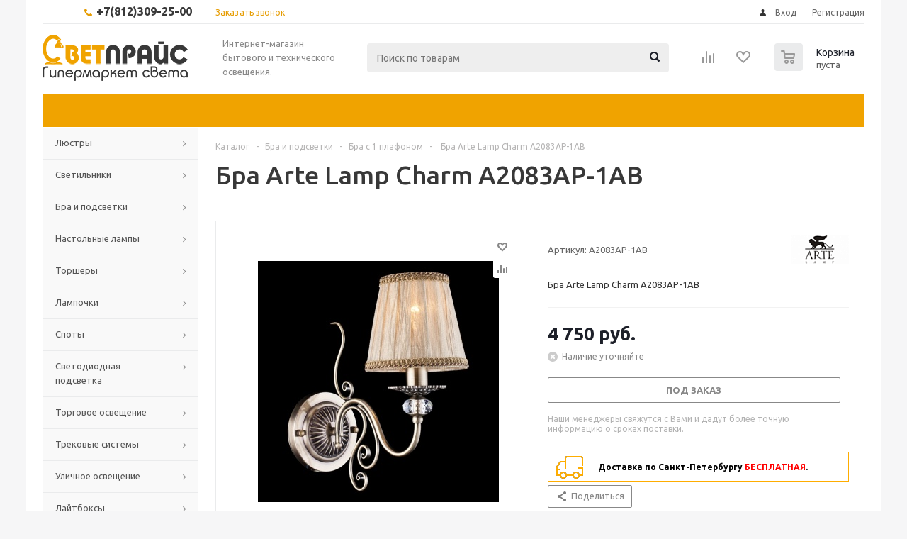

--- FILE ---
content_type: text/html; charset=UTF-8
request_url: https://www.svetprice.ru/catalog/bra_arte_lamp_charm_a2083ap_1ab/
body_size: 155034
content:
<!DOCTYPE html>
<html xml:lang="ru" lang="ru" xmlns="http://www.w3.org/1999/xhtml" >
<head>
	<title>Бра Arte Lamp Charm A2083AP-1AB купить в интернет магазине с доставкой</title>

<link rel="canonical" href="http://www.svetprice.ru/catalog/bra_arte_lamp_charm_a2083ap_1ab/"/>	

	<meta name="viewport" content="initial-scale=1.0, width=device-width" />
	<meta name="HandheldFriendly" content="true" />
	<meta name="yes" content="yes" />
	<meta name="apple-mobile-web-app-status-bar-style" content="black" />
	<meta name="SKYPE_TOOLBAR" content="SKYPE_TOOLBAR_PARSER_COMPATIBLE" />
        	<meta http-equiv="Content-Type" content="text/html; charset=UTF-8" />
<meta name="keywords" content="Бра Arte Lamp Charm A2083AP-1AB, Arte Lamp A2083AP-1AB, A2083AP-1AB описание, купить A2083AP-1AB, A2083AP-1AB фото, A2083AP-1AB купить с доставкой в спб, A2083AP-1AB интернет-магазин, A2083AP-1AB Charm, Arte Lamp Charm A2083AP-1AB." />
<meta name="description" content="Бра с 1 плафоном из коллекции Charm производителя Arte Lamp, в стиле Арт-деко. Бесплатная доставка. Цена, фотографии, описание, характеристики. Страна производства Италия." />
<link href="/bitrix/js/main/core/css/core.css?16409844003934" type="text/css" rel="stylesheet" />

<script type="text/javascript" data-skip-moving="true">(function(w, d, n) {var cl = "bx-core";var ht = d.documentElement;var htc = ht ? ht.className : undefined;if (htc === undefined || htc.indexOf(cl) !== -1){return;}var ua = n.userAgent;if (/(iPad;)|(iPhone;)/i.test(ua)){cl += " bx-ios";}else if (/Android/i.test(ua)){cl += " bx-android";}cl += (/(ipad|iphone|android|mobile|touch)/i.test(ua) ? " bx-touch" : " bx-no-touch");cl += w.devicePixelRatio && w.devicePixelRatio >= 2? " bx-retina": " bx-no-retina";var ieVersion = -1;if (/AppleWebKit/.test(ua)){cl += " bx-chrome";}else if ((ieVersion = getIeVersion()) > 0){cl += " bx-ie bx-ie" + ieVersion;if (ieVersion > 7 && ieVersion < 10 && !isDoctype()){cl += " bx-quirks";}}else if (/Opera/.test(ua)){cl += " bx-opera";}else if (/Gecko/.test(ua)){cl += " bx-firefox";}if (/Macintosh/i.test(ua)){cl += " bx-mac";}ht.className = htc ? htc + " " + cl : cl;function isDoctype(){if (d.compatMode){return d.compatMode == "CSS1Compat";}return d.documentElement && d.documentElement.clientHeight;}function getIeVersion(){if (/Opera/i.test(ua) || /Webkit/i.test(ua) || /Firefox/i.test(ua) || /Chrome/i.test(ua)){return -1;}var rv = -1;if (!!(w.MSStream) && !(w.ActiveXObject) && ("ActiveXObject" in w)){rv = 11;}else if (!!d.documentMode && d.documentMode >= 10){rv = 10;}else if (!!d.documentMode && d.documentMode >= 9){rv = 9;}else if (d.attachEvent && !/Opera/.test(ua)){rv = 8;}if (rv == -1 || rv == 8){var re;if (n.appName == "Microsoft Internet Explorer"){re = new RegExp("MSIE ([0-9]+[\.0-9]*)");if (re.exec(ua) != null){rv = parseFloat(RegExp.$1);}}else if (n.appName == "Netscape"){rv = 11;re = new RegExp("Trident/.*rv:([0-9]+[\.0-9]*)");if (re.exec(ua) != null){rv = parseFloat(RegExp.$1);}}}return rv;}})(window, document, navigator);</script>


<link href="/bitrix/js/ui/fonts/opensans/ui.font.opensans.css?16409844002003" type="text/css"  rel="stylesheet" />
<link href="/bitrix/js/main/popup/dist/main.popup.bundle.css?164098440026445" type="text/css"  rel="stylesheet" />
<link href="/bitrix/templates/aspro_optimus/css/jquery.fancybox.css?16409844004353" type="text/css"  data-template-style="true"  rel="stylesheet" />
<link href="/bitrix/templates/aspro_optimus/css/styles.css?1640984400119427" type="text/css"  data-template-style="true"  rel="stylesheet" />
<link href="/bitrix/templates/aspro_optimus/ajax/ajax.css?1640984400326" type="text/css"  data-template-style="true"  rel="stylesheet" />
<link href="/bitrix/components/bitrix/system.show_message/templates/.default/style.css?164098440064" type="text/css"  data-template-style="true"  rel="stylesheet" />
<link href="/bitrix/templates/aspro_optimus/styles.css?16409844003951" type="text/css"  data-template-style="true"  rel="stylesheet" />
<link href="/bitrix/templates/aspro_optimus/template_styles.css?1640984400346998" type="text/css"  data-template-style="true"  rel="stylesheet" />
<link href="/bitrix/templates/aspro_optimus/themes/yellow/theme.css?164098440032266" type="text/css"  data-template-style="true"  rel="stylesheet" />
<link href="/bitrix/templates/aspro_optimus/bg_color/light/bgcolors.css?164098440052" type="text/css"  data-template-style="true"  rel="stylesheet" />
<link href="/bitrix/templates/aspro_optimus/css/media.css?1640984400106916" type="text/css"  data-template-style="true"  rel="stylesheet" />
<link href="/bitrix/templates/aspro_optimus/css/fonts/font-awesome/css/font-awesome.min.css?164098440029063" type="text/css"  data-template-style="true"  rel="stylesheet" />
<link href="/bitrix/templates/aspro_optimus/css/print.css?16409844005385" type="text/css"  data-template-style="true"  rel="stylesheet" />
<link href="/bitrix/templates/aspro_optimus/css/custom.css?164098440018316" type="text/css"  data-template-style="true"  rel="stylesheet" />







<link rel="shortcut icon" href="/include/favicon.ico?1640984400" type="image/x-icon" />
<link rel="apple-touch-icon" sizes="180x180" href="/include/apple-touch-icon.png" />
<meta property="og:title" content="Бра Arte Lamp Charm A2083AP-1AB купить в интернет магазине с доставкой" />
<meta property="og:type" content="website" />
<meta property="og:image" content="/logo.png" />
<link rel="image_src" href="/logo.png"  />
<meta property="og:url" content="/catalog/bra_arte_lamp_charm_a2083ap_1ab/" />
<meta property="og:description" content="Бра с 1 плафоном из коллекции Charm производителя Arte Lamp, в стиле Арт-деко. Бесплатная доставка. Цена, фотографии, описание, характеристики. Страна производства Италия." />
<link rel="canonical" href="https://www.svetprice.ru/catalog/bra_arte_lamp_charm_a2083ap_1ab/" />



        
        
			<!--[if gte IE 9]><style type="text/css">.basket_button, .button30, .icon {filter: none;}</style><![endif]-->
	<link href='https://fonts.googleapis.com/css?family=Ubuntu:400,500,700,400italic&subset=latin,cyrillic' rel='stylesheet' type='text/css'>
	<meta name="yandex-verification" content="19408db1e43b9214" />
                
</head>
	<body id="main">
		<div id="panel"></div>
				<!--'start_frame_cache_ebXXnb'--><!--'end_frame_cache_ebXXnb'-->									<div class="wrapper catalog_page basket_normal colored banner_auto">
			<div class="header_wrap ">
									<div class="top-h-row">
						<div class="wrapper_inner">
							<div class="top_inner">
								<div class="content_menu">
																	</div>
								<div class="phones">
									<div class="phone_block">
										<span class="phone_wrap">
											<span class="icons fa fa-phone"></span>
											<span class="phone_text">
												<a href="tel:+7(812)309-25-00" rel="nofollow"><b><span style="font-size: 12pt;">+7(812)309-25-00</span></b></a><b><span style="font-size: 12pt;">&nbsp; &nbsp;</span></b>											</span>
										</span>
										<span class="order_wrap_btn">
											<span class="callback_btn">Заказать звонок</span>
										</span>
									</div>
								</div>
								<div class="h-user-block" id="personal_block">
									<form id="auth_params" action="/ajax/show_personal_block.php">
	<input type="hidden" name="REGISTER_URL" value="/auth/registration/" />
	<input type="hidden" name="FORGOT_PASSWORD_URL" value="/auth/forgot-password/" />
	<input type="hidden" name="PROFILE_URL" value="/personal/" />
	<input type="hidden" name="SHOW_ERRORS" value="Y" />
</form>
<!--'start_frame_cache_iIjGFB'-->	<div class="module-enter no-have-user">
		<!--noindex-->
			<a class="avtorization-call icon" rel="nofollow" href="/auth/"><span>Вход</span></a>
			<a class="register" rel="nofollow" href="/auth/registration/"><span>Регистрация</span></a>
		<!--/noindex-->
	</div>
<!--'end_frame_cache_iIjGFB'-->								</div>
								<div class="clearfix"></div>
							</div>
						</div>
					</div>
								<header id="header">
					<div class="wrapper_inner">
						<div class="top_br"></div>
						<table class="middle-h-row">
							<tr>
								<td class="logo_wrapp">
									<div class="logo nofill_y">
										<a href="/"><img src="/include/logo.png" alt="svetprice.ru" title="svetprice.ru" /></a>
										</div>
								</td>
								<td class="text_wrapp">
									<div class="slogan">
										Интернет-магазин бытового и технического освещения.	
									</div>
								</td>
								<td  class="center_block">																	
									<div class="search">
											<div id="title-search" class="stitle_form">
		<form action="/catalog/">
			<div class="form-control1 bg">
				<input id="title-searchs-input" type="text" name="q" value="" size="40" class="text small_block" maxlength="100" autocomplete="off" placeholder="Поиск по товарам" /><input name="s" type="submit" value="Поиск" class="button icon" />
			</div>
		</form>
	</div>

									</div>
								</td>
								<td class="basket_wrapp">
																			<div class="wrapp_all_icons">
											<div class="header-compare-block icon_block iblock" id="compare_line" >
												<!--'start_frame_cache_header-compare-block'--><!--noindex-->
		<div class="wraps_icon_block ">
		<a href="/catalog/compare.php" class="link" title="Список сравниваемых товаров"></a>
			</div>
	<div class="clearfix"></div>
<!--/noindex--><!--'end_frame_cache_header-compare-block'-->											</div>
											<div class="header-cart" id="basket_line">
													<div class="basket_fly">
		<div class="opener">
			<div title="" data-type="AnDelCanBuy" class="basket_count small clicked empty">
				<a href="/basket/"></a>
				<div class="wraps_icon_block basket">
					<div class="count empty_items">
						<span>
							<span class="items">
								<span>0</span>
							</span>
						</span>
					</div>
				</div>
			</div>
			<div title="" data-type="DelDelCanBuy" class="wish_count small clicked empty">
				<a href="/basket/"></a>
				<div class="wraps_icon_block delay">
					<div class="count empty_items">
						<span>
							<span class="items">
								<span>0</span>
							</span>
						</span>
					</div>
				</div>
			</div>
			<div title="Сравнение товаров" class="compare_count small">
				<a href="/catalog/compare.php"></a>
				<div id="compare_fly" class="wraps_icon_block compare">
					<div class="count empty_items">
						<span>
							<span class="items">
								<span>0</span>
							</span>
						</span>
					</div>
				</div>
			</div>
			<div title="Вход\регистрация" class="user_block small">
				<a href="/auth/"></a>
				<div class="wraps_icon_block no_img user_reg"></div>
			</div>
		</div>
		<div class="basket_sort">
			<span class="basket_title">Корзина заказа</span>
		</div>
	</div>
	<!--'start_frame_cache_header-cart'-->																			<!--'end_frame_cache_header-cart'-->												
											</div>
										</div>
																		<div class="clearfix"></div>
								</td>
							</tr>
						</table>
					</div>
					<div class="catalog_menu menu_colored">
						<div class="wrapper_inner">
							<div class="wrapper_middle_menu wrap_menu">
								<ul class="menu adaptive">
									<li class="menu_opener"><div class="text">
										Меню								</div></li>
								</ul>				
								<div class="catalog_menu_ext">
																	</div>
								<div class="inc_menu">
																	</div>
							</div>
						</div>
					</div>
				</header>
			</div>
			<div class="wraps" id="content"> 
				<div class="wrapper_inner  ">
											<div class="left_block">
											<div class="menu_top_block catalog_block">
		<ul class="menu dropdown">
										<li class="full has-child  m_line">
					<a class="open_arrow" href="#" ></a>
					<a class="icons_fa parent" href="/catalog/lyustry/" >Люстры</a>
											<ul class="dropdown horizontal_ul" style="display:none;">
																																																																							<li class="horizontal_li  ">
									<a class="section" href="/catalog/lyustry/potolochnye_lyustry/"><span>Потолочные люстры</span></a>
																		<div class="clearfix"></div>
								</li>
																						<li class="horizontal_li  ">
									<a class="section" href="/catalog/lyustry/lustri_podvesnye/"><span>Подвесные люстры</span></a>
																		<div class="clearfix"></div>
								</li>
																						<li class="horizontal_li  ">
									<a class="section" href="/catalog/lyustry/lyustry-na-shtange/"><span>Люстры на штанге</span></a>
																		<div class="clearfix"></div>
								</li>
																						<li class="horizontal_li  ">
									<a class="section" href="/catalog/lyustry/lyustry_hrustalnye/"><span>Хрустальные люстры</span></a>
																		<div class="clearfix"></div>
								</li>
																						<li class="horizontal_li  ">
									<a class="section" href="/catalog/lyustry/svetodiodnye-lyustry/"><span>Светодиодные люстры</span></a>
																		<div class="clearfix"></div>
								</li>
																						<li class="horizontal_li  ">
									<a class="section" href="/catalog/lyustry/lyustry-s-pultom-upravleniya/"><span>Люстры с пультом управления</span></a>
																		<div class="clearfix"></div>
								</li>
																						<li class="horizontal_li  ">
									<a class="section" href="/catalog/lyustry/lyustry-dlya-natyazhnykh-potolkov/"><span>Люстры для натяжных потолков</span></a>
																		<div class="clearfix"></div>
								</li>
																						<li class="horizontal_li  ">
									<a class="section" href="/catalog/lyustry/kaskadnye_lyustry/"><span>Каскадные люстры</span></a>
																		<div class="clearfix"></div>
								</li>
																						<li class="horizontal_li  ">
									<a class="section" href="/catalog/lyustry/bolshie_lyustry/"><span>Большие люстры</span></a>
																		<div class="clearfix"></div>
								</li>
																						<li class="horizontal_li  ">
									<a class="section" href="/catalog/lyustry/lyustry_ventilyatory/"><span>Люстры-вентиляторы</span></a>
																		<div class="clearfix"></div>
								</li>
																						<li class="horizontal_li  ">
									<a class="section" href="/catalog/lyustry/upravlenie-svetom/"><span>Управление светом</span></a>
																		<div class="clearfix"></div>
								</li>
																																																																																																																																																																																														<li class="horizontal_li  ">
									<a class="section" href="/catalog/lyustry/rasprodazha-lyustr/"><span>Распродажа люстр</span></a>
																		<div class="clearfix"></div>
								</li>
													</ul>
									</li>
										<li class="full has-child  m_line">
					<a class="open_arrow" href="#" ></a>
					<a class="icons_fa parent" href="/catalog/svetilniki/" >Светильники</a>
											<ul class="dropdown horizontal_ul" style="display:none;">
																						<li class="horizontal_li  ">
									<a class="section" href="/catalog/svetilniki/svetilniki_potolochnye_1/"><span>Потолочные светильники</span></a>
																		<div class="clearfix"></div>
								</li>
																						<li class="horizontal_li  ">
									<a class="section" href="/catalog/svetilniki/gipsovye_svetilniki/"><span>Гипсовые светильники</span></a>
																		<div class="clearfix"></div>
								</li>
																													<li class="horizontal_li  ">
									<a class="section" href="/catalog/svetilniki/tochechnye-svetilniki1/"><span>Точечные светильники</span></a>
																		<div class="clearfix"></div>
								</li>
																						<li class="horizontal_li  ">
									<a class="section" href="/catalog/svetilniki/nastenno-potolochnye-svetilniki1/"><span>Настенно-потолочные светильники</span></a>
																		<div class="clearfix"></div>
								</li>
																						<li class="horizontal_li  ">
									<a class="section" href="/catalog/svetilniki/svetilniki_podvesnye/"><span>Подвесные светильники</span></a>
																		<div class="clearfix"></div>
								</li>
																						<li class="horizontal_li  ">
									<a class="section" href="/catalog/svetilniki/nastennye_svetilniki/"><span>Настенные светильники</span></a>
																		<div class="clearfix"></div>
								</li>
																						<li class="horizontal_li  ">
									<a class="section" href="/catalog/svetilniki/vstraivaemye/"><span>Встраиваемые светильники</span></a>
																		<div class="clearfix"></div>
								</li>
																						<li class="horizontal_li  ">
									<a class="section" href="/catalog/svetilniki/nakladnye_svetilniki/"><span>Накладные светильники</span></a>
																		<div class="clearfix"></div>
								</li>
																						<li class="horizontal_li  ">
									<a class="section" href="/catalog/svetilniki/loft_svetilniki/"><span>Лофт светильники</span></a>
																		<div class="clearfix"></div>
								</li>
																						<li class="horizontal_li  ">
									<a class="section" href="/catalog/svetilniki/trekovye_i_shinnye/"><span>Трековые и шинные светильники</span></a>
																		<div class="clearfix"></div>
								</li>
																						<li class="horizontal_li  ">
									<a class="section" href="/catalog/svetilniki/svetodiodnye_svetilniki/"><span>Светодиодные светильники</span></a>
																		<div class="clearfix"></div>
								</li>
																						<li class="horizontal_li  ">
									<a class="section" href="/catalog/svetilniki/mebelnye_svetilniki/"><span>Мебельные светильники</span></a>
																		<div class="clearfix"></div>
								</li>
																				</ul>
									</li>
										<li class="full has-child  m_line">
					<a class="open_arrow" href="#" ></a>
					<a class="icons_fa parent" href="/catalog/bra_i_podsvetki/" >Бра и подсветки</a>
											<ul class="dropdown horizontal_ul" style="display:none;">
																						<li class="horizontal_li  ">
									<a class="section" href="/catalog/bra_i_podsvetki/gibkie-bra/"><span>Гибкие бра</span></a>
																		<div class="clearfix"></div>
								</li>
																						<li class="horizontal_li  ">
									<a class="section" href="/catalog/bra_i_podsvetki/bra_s_1_plafonom/"><span>Бра с 1 плафоном</span></a>
																		<div class="clearfix"></div>
								</li>
																						<li class="horizontal_li  ">
									<a class="section" href="/catalog/bra_i_podsvetki/bra_s_2_plafonami/"><span>Бра с 2 плафонами</span></a>
																		<div class="clearfix"></div>
								</li>
																						<li class="horizontal_li  ">
									<a class="section" href="/catalog/bra_i_podsvetki/bra_s_3_plafonami_i_bolee/"><span>Бра с 3 плафонами и более</span></a>
																		<div class="clearfix"></div>
								</li>
																						<li class="horizontal_li  ">
									<a class="section" href="/catalog/bra_i_podsvetki/hrustalnye_bra/"><span>Хрустальные бра</span></a>
																		<div class="clearfix"></div>
								</li>
																						<li class="horizontal_li  ">
									<a class="section" href="/catalog/bra_i_podsvetki/podsvetka_dlya_zerkal_kartin/"><span>Подсветка для зеркал/картин</span></a>
																		<div class="clearfix"></div>
								</li>
													</ul>
									</li>
										<li class="full has-child  m_line">
					<a class="open_arrow" href="#" ></a>
					<a class="icons_fa parent" href="/catalog/nastolnye_lampy/" >Настольные лампы</a>
											<ul class="dropdown horizontal_ul" style="display:none;">
																						<li class="horizontal_li  ">
									<a class="section" href="/catalog/nastolnye_lampy/Classic_nast_lamp/"><span>Классические настольные лампы</span></a>
																		<div class="clearfix"></div>
								</li>
																						<li class="horizontal_li  ">
									<a class="section" href="/catalog/nastolnye_lampy/dekorativnye_nastolnye_lampy/"><span>Декоративные настольные лампы</span></a>
																		<div class="clearfix"></div>
								</li>
																						<li class="horizontal_li  ">
									<a class="section" href="/catalog/nastolnye_lampy/ofisnye_na_stol/"><span>Офисные настольные лампы</span></a>
																		<div class="clearfix"></div>
								</li>
																						<li class="horizontal_li  ">
									<a class="section" href="/catalog/nastolnye_lampy/detskie_nastolnye_lampy/"><span>Детские настольные лампы</span></a>
																		<div class="clearfix"></div>
								</li>
																						<li class="horizontal_li  ">
									<a class="section" href="/catalog/nastolnye_lampy/nastolnye_lampy_na_strubcine_prischepke/"><span>Настольные лампы на струбцине/прищепке</span></a>
																		<div class="clearfix"></div>
								</li>
													</ul>
									</li>
										<li class="full has-child  m_line">
					<a class="open_arrow" href="#" ></a>
					<a class="icons_fa parent" href="/catalog/torshery/" >Торшеры</a>
											<ul class="dropdown horizontal_ul" style="display:none;">
																						<li class="horizontal_li  ">
									<a class="section" href="/catalog/torshery/torshery_s_1_plafonom/"><span>Торшеры с 1 плафоном</span></a>
																		<div class="clearfix"></div>
								</li>
																						<li class="horizontal_li  ">
									<a class="section" href="/catalog/torshery/torshery_s_2_i_bolee_plafonami/"><span>Торшеры с 2 и более плафонами</span></a>
																		<div class="clearfix"></div>
								</li>
																						<li class="horizontal_li  ">
									<a class="section" href="/catalog/torshery/torshery-so-stolikom/"><span>Торшеры со столиком</span></a>
																		<div class="clearfix"></div>
								</li>
																						<li class="horizontal_li  ">
									<a class="section" href="/catalog/torshery/torshery-dlya-chteniya/"><span>Торшеры для чтения</span></a>
																		<div class="clearfix"></div>
								</li>
																						<li class="horizontal_li  ">
									<a class="section" href="/catalog/torshery/torshery-na-trenoge/"><span>Торшеры на треноге</span></a>
																		<div class="clearfix"></div>
								</li>
																						<li class="horizontal_li  ">
									<a class="section" href="/catalog/torshery/izognutye-torshery/"><span>Изогнутые торшеры</span></a>
																		<div class="clearfix"></div>
								</li>
													</ul>
									</li>
										<li class="full has-child  m_line">
					<a class="open_arrow" href="#" ></a>
					<a class="icons_fa parent" href="/catalog/lamps/" >Лампочки</a>
											<ul class="dropdown horizontal_ul" style="display:none;">
																						<li class="horizontal_li  ">
									<a class="section" href="/catalog/lamps/svetodiodnye_lampy/"><span>Светодиодные лампы</span></a>
																		<div class="clearfix"></div>
								</li>
																						<li class="horizontal_li  ">
									<a class="section" href="/catalog/lamps/energosberegayuschie_lampy/"><span>Энергосберегающие лампы</span></a>
																		<div class="clearfix"></div>
								</li>
																						<li class="horizontal_li  ">
									<a class="section" href="/catalog/lamps/galogenovye_lampy/"><span>Галогенные лампы</span></a>
																		<div class="clearfix"></div>
								</li>
																						<li class="horizontal_li  ">
									<a class="section" href="/catalog/lamps/dimmiruemye_lampy/"><span>Диммируемые лампы</span></a>
																		<div class="clearfix"></div>
								</li>
																						<li class="horizontal_li  ">
									<a class="section" href="/catalog/lamps/filamentnye-lampy/"><span>Филаментные лампы</span></a>
																		<div class="clearfix"></div>
								</li>
																						<li class="horizontal_li  ">
									<a class="section" href="/catalog/lamps/lampy-nakalivaniya/"><span>Лампы накаливания</span></a>
																		<div class="clearfix"></div>
								</li>
																						<li class="horizontal_li  ">
									<a class="section" href="/catalog/lamps/retro_lampy/"><span>Ретро-лампы</span></a>
																		<div class="clearfix"></div>
								</li>
																						<li class="horizontal_li  ">
									<a class="section" href="/catalog/lamps/patrony/"><span>Патроны</span></a>
																		<div class="clearfix"></div>
								</li>
													</ul>
									</li>
										<li class="full has-child  m_line">
					<a class="open_arrow" href="#" ></a>
					<a class="icons_fa parent" href="/catalog/spoty/" >Споты</a>
											<ul class="dropdown horizontal_ul" style="display:none;">
																						<li class="horizontal_li  ">
									<a class="section" href="/catalog/spoty/s_odnoj_lampoj/"><span>Споты с одной лампой</span></a>
																		<div class="clearfix"></div>
								</li>
																						<li class="horizontal_li  ">
									<a class="section" href="/catalog/spoty/vstraivaemye-spoty/"><span>Встраиваемые споты</span></a>
																		<div class="clearfix"></div>
								</li>
																						<li class="horizontal_li  ">
									<a class="section" href="/catalog/spoty/nakladnye-spoty/"><span>Накладные споты</span></a>
																		<div class="clearfix"></div>
								</li>
																						<li class="horizontal_li  ">
									<a class="section" href="/catalog/spoty/s_dvumya_lampami/"><span>Споты с двумя лампами</span></a>
																		<div class="clearfix"></div>
								</li>
																						<li class="horizontal_li  ">
									<a class="section" href="/catalog/spoty/spoty_s_tremya_i_bolee_lampami/"><span>Споты с тремя и более лампами</span></a>
																		<div class="clearfix"></div>
								</li>
													</ul>
									</li>
										<li class="full has-child  m_line">
					<a class="open_arrow" href="#" ></a>
					<a class="icons_fa parent" href="/catalog/svetodiodnaya_produkciya/" >Светодиодная подсветка</a>
											<ul class="dropdown horizontal_ul" style="display:none;">
																						<li class="horizontal_li  ">
									<a class="section" href="/catalog/svetodiodnaya_produkciya/svetodiodnaya_lenta/"><span>Светодиодная лента</span></a>
																		<div class="clearfix"></div>
								</li>
																						<li class="horizontal_li  ">
									<a class="section" href="/catalog/svetodiodnaya_produkciya/bloki_pitaniya_kontrollery/"><span>Блоки питания, контроллеры</span></a>
																		<div class="clearfix"></div>
								</li>
																						<li class="horizontal_li  ">
									<a class="section" href="/catalog/svetodiodnaya_produkciya/girlyandy/"><span>Гирлянды</span></a>
																		<div class="clearfix"></div>
								</li>
																						<li class="horizontal_li  ">
									<a class="section" href="/catalog/svetodiodnaya_produkciya/svetodiodnye_profili/"><span>Профиль для ленты</span></a>
																		<div class="clearfix"></div>
								</li>
													</ul>
									</li>
										<li class="full has-child  m_line">
					<a class="open_arrow" href="#" ></a>
					<a class="icons_fa parent" href="/catalog/torgovoe_osveschenie/" >Торговое освещение</a>
											<ul class="dropdown horizontal_ul" style="display:none;">
																						<li class="horizontal_li  ">
									<a class="section" href="/catalog/torgovoe_osveschenie/potolochnye_torgovie_svetilniki/"><span>Потолочные торговые светильники</span></a>
																		<div class="clearfix"></div>
								</li>
																						<li class="horizontal_li  ">
									<a class="section" href="/catalog/torgovoe_osveschenie/podvesnye_torgovie_svetilniki/"><span>Подвесные торговые светильники</span></a>
																		<div class="clearfix"></div>
								</li>
																						<li class="horizontal_li  ">
									<a class="section" href="/catalog/torgovoe_osveschenie/spoty_dlya_torgovyh_pomeschenij/"><span>Споты для торговых помещений</span></a>
																		<div class="clearfix"></div>
								</li>
													</ul>
									</li>
										<li class="full has-child  m_line">
					<a class="open_arrow" href="#" ></a>
					<a class="icons_fa parent" href="/catalog/trekovye-sistemy/" >Трековые системы</a>
											<ul class="dropdown horizontal_ul" style="display:none;">
																						<li class="horizontal_li  ">
									<a class="section" href="/catalog/trekovye-sistemy/komplektuyushchie/"><span>Комплектующие</span></a>
																		<div class="clearfix"></div>
								</li>
																						<li class="horizontal_li  ">
									<a class="section" href="/catalog/trekovye-sistemy/sistemy-v-sbore/"><span>Системы в сборе</span></a>
																		<div class="clearfix"></div>
								</li>
																						<li class="horizontal_li  ">
									<a class="section" href="/catalog/trekovye-sistemy/trekovye-svetilniki/"><span>Трековые светильники</span></a>
																		<div class="clearfix"></div>
								</li>
																						<li class="horizontal_li  ">
									<a class="section" href="/catalog/trekovye-sistemy/shinoprovody/"><span>Шинопроводы</span></a>
																		<div class="clearfix"></div>
								</li>
													</ul>
									</li>
										<li class="full has-child  m_line">
					<a class="open_arrow" href="#" ></a>
					<a class="icons_fa parent" href="/catalog/ulichnoe_osveschenie/" >Уличное освещение</a>
											<ul class="dropdown horizontal_ul" style="display:none;">
																						<li class="horizontal_li  ">
									<a class="section" href="/catalog/ulichnoe_osveschenie/podvesnye_ulichnie_svetilniki/"><span>Подвесные уличные светильники</span></a>
																		<div class="clearfix"></div>
								</li>
																						<li class="horizontal_li  ">
									<a class="section" href="/catalog/ulichnoe_osveschenie/prozhektory_ulichnie/"><span>Прожекторы</span></a>
																		<div class="clearfix"></div>
								</li>
																						<li class="horizontal_li  ">
									<a class="section" href="/catalog/ulichnoe_osveschenie/ulichnye/"><span>Уличные светильники</span></a>
																		<div class="clearfix"></div>
								</li>
																						<li class="horizontal_li  ">
									<a class="section" href="/catalog/ulichnoe_osveschenie/parkovye/"><span>Парковые светильники</span></a>
																		<div class="clearfix"></div>
								</li>
																						<li class="horizontal_li  ">
									<a class="section" href="/catalog/ulichnoe_osveschenie/fonariki/"><span>Фонарики</span></a>
																		<div class="clearfix"></div>
								</li>
																						<li class="horizontal_li  ">
									<a class="section" href="/catalog/ulichnoe_osveschenie/nastennye_ulichnie_svetilniki/"><span>Настенные уличные светильники</span></a>
																		<div class="clearfix"></div>
								</li>
																						<li class="horizontal_li  ">
									<a class="section" href="/catalog/ulichnoe_osveschenie/landshaftnye/"><span>Ландшафтные светильники</span></a>
																		<div class="clearfix"></div>
								</li>
																						<li class="horizontal_li  ">
									<a class="section" href="/catalog/ulichnoe_osveschenie/arhitekturnye/"><span>Архитектурные светильники</span></a>
																		<div class="clearfix"></div>
								</li>
																						<li class="horizontal_li  ">
									<a class="section" href="/catalog/ulichnoe_osveschenie/na_solnechnyh_batareyah/"><span>На солнечных батареях</span></a>
																		<div class="clearfix"></div>
								</li>
																						<li class="horizontal_li  ">
									<a class="section" href="/catalog/ulichnoe_osveschenie/fonarnye_stolby/"><span>фонарные столбы</span></a>
																		<div class="clearfix"></div>
								</li>
																						<li class="horizontal_li  ">
									<a class="section" href="/catalog/ulichnoe_osveschenie/fonari_na_stolb/"><span>Фонари на столб</span></a>
																		<div class="clearfix"></div>
								</li>
													</ul>
									</li>
										<li class="full has-child  m_line">
					<a class="open_arrow" href="#" ></a>
					<a class="icons_fa parent" href="/catalog/laytboksy/" >Лайтбоксы</a>
											<ul class="dropdown horizontal_ul" style="display:none;">
																						<li class="horizontal_li  ">
									<a class="section" href="/catalog/laytboksy/chasy/"><span>Часы</span></a>
																		<div class="clearfix"></div>
								</li>
																						<li class="horizontal_li  ">
									<a class="section" href="/catalog/laytboksy/kvadratnye/"><span>Квадратные</span></a>
																		<div class="clearfix"></div>
								</li>
													</ul>
									</li>
										<li class="full has-child  m_line">
					<a class="open_arrow" href="#" ></a>
					<a class="icons_fa parent" href="/catalog/predmety-interera/" >Предметы интерьера</a>
											<ul class="dropdown horizontal_ul" style="display:none;">
																						<li class="horizontal_li  ">
									<a class="section" href="/catalog/predmety-interera/vazy/"><span>Вазы</span></a>
																		<div class="clearfix"></div>
								</li>
																						<li class="horizontal_li  ">
									<a class="section" href="/catalog/predmety-interera/modulnye-kartiny/"><span>Модульные картины</span></a>
																		<div class="clearfix"></div>
								</li>
																						<li class="horizontal_li  ">
									<a class="section" href="/catalog/predmety-interera/kartiny-na-kholstakh/"><span>Картины на холстах</span></a>
																		<div class="clearfix"></div>
								</li>
													</ul>
									</li>
										<li class="full has-child  m_line">
					<a class="open_arrow" href="#" ></a>
					<a class="icons_fa parent" href="/catalog/elektrotovary/" >Электротовары</a>
											<ul class="dropdown horizontal_ul" style="display:none;">
																						<li class="horizontal_li  ">
									<a class="section" href="/catalog/elektrotovary/vyklyuchateli/"><span>Выключатели</span></a>
																		<div class="clearfix"></div>
								</li>
																						<li class="horizontal_li  ">
									<a class="section" href="/catalog/elektrotovary/shnury_udliniteli/"><span>Шнуры, удлинители</span></a>
																		<div class="clearfix"></div>
								</li>
																						<li class="horizontal_li  ">
									<a class="section" href="/catalog/elektrotovary/rozetki/"><span>Розетки</span></a>
																		<div class="clearfix"></div>
								</li>
																						<li class="horizontal_li  ">
									<a class="section" href="/catalog/elektrotovary/datchiki_dvizheniya/"><span>Датчики движения</span></a>
																		<div class="clearfix"></div>
								</li>
																						<li class="horizontal_li  ">
									<a class="section" href="/catalog/elektrotovary/dimmery/"><span>Диммеры</span></a>
																		<div class="clearfix"></div>
								</li>
																						<li class="horizontal_li  ">
									<a class="section" href="/catalog/elektrotovary/ramki/"><span>Рамки</span></a>
																		<div class="clearfix"></div>
								</li>
																						<li class="horizontal_li  ">
									<a class="section" href="/catalog/elektrotovary/stabilizatory/"><span>Стабилизаторы</span></a>
																		<div class="clearfix"></div>
								</li>
																						<li class="horizontal_li  ">
									<a class="section" href="/catalog/elektrotovary/upravlenie-svet/"><span>Управление светом</span></a>
																		<div class="clearfix"></div>
								</li>
													</ul>
									</li>
					</ul>
	</div>
		
					

							
							<div class="banners_column">
	<div class="small_banners_block">
			</div>
</div>															<div class="news_blocks front">
		<div class="top_block">
						<div class="title_block">Акции</div>
			<a href="/sale/">Все акции</a>
			<div class="clearfix"></div>
		</div>
		<div class="info_block">
			<div class="news_items">
									<div id="bx_3218110189_85814" class="item box-sizing dl">
													<div class="image">
								<a href="/sale/skidki_na_nastolnye_lampy_i_torshery/">
																		<img class="img-responsive" src="/upload/resize_cache/iblock/89e/60_60_2/89ed5c50ce8842b4877c0960a31d7423.jpg" alt="Скидки на настольные лампы и торшеры" title="Скидки на настольные лампы и торшеры">
								</a>
							</div>
												<div class="info">
															<div class="date">1 сен 2018</div>
														<a class="name dark_link" href="/sale/skidki_na_nastolnye_lampy_i_torshery/">Скидки на настольные лампы и торшеры</a>
						</div>
						<div class="clearfix"></div>
					</div>
									<div id="bx_3218110189_85813" class="item box-sizing dl">
													<div class="image">
								<a href="/sale/skidki_na_ulichnoe_osveshchenie/">
																		<img class="img-responsive" src="/upload/resize_cache/iblock/42e/60_60_2/42e147fab933d4e3a32270433a2c2ec4.jpeg" alt="Скидки на уличное освещение" title="Скидки на уличное освещение">
								</a>
							</div>
												<div class="info">
															<div class="date">1 апр 2018</div>
														<a class="name dark_link" href="/sale/skidki_na_ulichnoe_osveshchenie/">Скидки на уличное освещение</a>
						</div>
						<div class="clearfix"></div>
					</div>
									<div id="bx_3218110189_85812" class="item box-sizing dl">
													<div class="image">
								<a href="/sale/skidki_na_produktsiyu_kompanii_uniel/">
																		<img class="img-responsive" src="/upload/resize_cache/iblock/a23/60_60_2/a23a90504ad9cc9a5ccc678c4c2e77dc.png" alt="Скидки на продукцию компании UNIEL" title="Скидки на продукцию компании UNIEL">
								</a>
							</div>
												<div class="info">
															<div class="date">1 фев 2018</div>
														<a class="name dark_link" href="/sale/skidki_na_produktsiyu_kompanii_uniel/">Скидки на продукцию компании UNIEL</a>
						</div>
						<div class="clearfix"></div>
					</div>
							</div>
		</div>
	</div>
							
<p><font class="errortext">Раздел не найден.</font></p>						</div>
						<div class="right_block">
											<div class="middle"> 
							                                                                                                        <input type="hidden" value="/catalog/bra_arte_lamp_charm_a2083ap_1ab/" />
                                                                <div  itemscope="" itemtype="http://schema.org/Product" class="container">
									<div  itemscope itemtype="http://schema.org/BreadcrumbList" class="breadcrumbs" id="navigation"><a   href="/catalog/" id="bx_breadcrumb_0" title="Каталог"><span itemprop="name">Каталог</span></a><span class="separator">-</span><a   href="/catalog/bra_i_podsvetki/" id="bx_breadcrumb_1" title="Бра и подсветки"><span itemprop="name">Бра и подсветки</span></a><span class="separator">-</span><a   href="/catalog/bra_i_podsvetki/bra_s_1_plafonom/" id="bx_breadcrumb_2" title="Бра с 1 плафоном"><span itemprop="name">Бра с 1 плафоном</span></a><span class="separator">-</span> <span  >Бра Arte Lamp Charm A2083AP-1AB</span> </div>                                                                        <h1 itemprop="name" id="pagetitle">Бра Arte Lamp Charm A2083AP-1AB</h1>								
							    <!--'start_frame_cache_OEW7lX'-->  
<!--'end_frame_cache_OEW7lX'-->    <div class="catalog_detail">
    
	 
  
<div class="basket_props_block" id="bx_basket_div_19890" style="display: none;">
				<input type="hidden" name="prop[BRAND]" value="279">
			</div>
<div class="item_main_info noffer show_un_props" id="bx_117848907_19890">
	<div class="img_wrapper">
		<div class="stickers">
								</div>
            		<div class="item_slider">
							<div class="like_wrapper">
											<div class="like_icons iblock">
																								<div class="wish_item text" data-item="19890" data-iblock="16">
										<span class="value" title="Отложить" ><i></i></span>
										<span class="value added" title="В отложенных"><i></i></span>
									</div>
																																							<div data-item="19890" data-iblock="16" data-href="/catalog/bra_arte_lamp_charm_a2083ap_1ab/?action=ADD_TO_COMPARE_LIST&amp;id=19890" class="compare_item text " id="bx_117848907_19890_compare_link">
										<span class="value" title="Сравнить"><i></i></span>
										<span class="value added" title="В сравнении"><i></i></span>
									</div>
																					</div>
									</div>
			
						<div class="slides">
										<ul>
																															<li  id="photo-0" class="current">
																			<a href="/upload/iblock/702/702ac7ddfffa37bc03de96590f304f78.jpeg" data-fancybox-group="item_slider" class="popup_link fancy" title="Бра Arte Lamp Charm A2083AP-1AB страна Италия">
											<img itemprop="image" src="/upload/resize_cache/iblock/702/340_340_140cd750bba9870f18aada2478b24840a/702ac7ddfffa37bc03de96590f304f78.jpeg"   alt="Бра Arte Lamp Charm A2083AP-1AB" title="Бра Arte Lamp Charm A2083AP-1AB страна Италия" />
										</a>
																	</li>
													</ul>
								</div>
											</div>
							<div class="item_slider flex flexslider" data-plugin-options='{"animation": "slide", "directionNav": false, "animationLoop": false, "slideshow": true, "slideshowSpeed": 10000, "animationSpeed": 600}'>
				<ul class="slides">
																			<li id="mphoto-0" class="current">
																									<a href="/upload/iblock/702/702ac7ddfffa37bc03de96590f304f78.jpeg" data-fancybox-group="item_slider_flex" class="fancy" title="Бра Arte Lamp Charm A2083AP-1AB страна Италия" >
										<img  src="/upload/resize_cache/iblock/702/340_340_140cd750bba9870f18aada2478b24840a/702ac7ddfffa37bc03de96590f304f78.jpeg" alt="Бра Arte Lamp Charm A2083AP-1AB" title="Бра Arte Lamp Charm A2083AP-1AB страна Италия" />
									</a>
															</li>
										</ul>
			</div>
			</div>
	<div class="right_info">
		<div class="info_item">
										<div class="top_info">
					<div class="rows_block">
																									<div class="item_block col-2">
								<div class="article iblock" >
									<span class="block_title">Артикул:</span>
									<span class="value">A2083AP-1AB</span>
								</div>
							</div>
						
													<div class="item_block col-2">
								<div class="brand">
																			<a class="brand_picture" href="/info/brands/arte_lamp/">
											<img  src="/upload/resize_cache/iblock/bb3/120_40_0/bb3f31053ffc7b711e5a81c6926e0d62.png" alt="Arte Lamp" title="Arte Lamp" />
										</a>
																	</div>
							</div>
											</div>
					                                                        <div itemprop="description" class="preview_text dotdot">Бра Arte Lamp Charm A2083AP-1AB</div>
                                            				</div>
						<div class="middle_info">
				<div  itemprop="offers" itemscope="" itemtype="http://schema.org/Offer" class="prices_block">
					<div class="cost prices clearfix">
																																																																	<div itemprop="price" content="4750" class="price" id="bx_117848907_19890_price">
                                                                                    <span class="price_currency" itemprop="priceCurrency" content="RUB"></span>
																							4 750 руб.																					</div>
																																			</div>
																<div class="item-stock" id=bx_117848907_19890_store_quantity><span class="icon  order"></span><span class="value"><span class='store_view'>Наличие уточняйте</span></span></div>									</div>
				<div class="buy_block">
																						<div class="counter_wrapp">
														<div id="bx_117848907_19890_basket_actions" class="button_block wide">
								<!--noindex-->
								<a onClick="ga('send', 'event', 'addToCart', 'click');"><span class="big_btn w_icons to-order button transition_bg transparent" data-name="Бра Arte Lamp Charm A2083AP-1AB" data-item="19890"><i></i><span>ПОД ЗАКАЗ</span></span><div class="more_text">Наши менеджеры свяжутся с Вами и дадут более точную информацию о сроках поставки.</div></a>
								<!--/noindex-->
							</div>
						</div>
																												</div>
			</div>
						<div class="element_detail_text wrap_md">
                            <div class="price_txt">
                                <img src="/i/dost.png"  >
                                <span>Доставка по Санкт-Петербургу <font color="red">БЕСПЛАТНАЯ</font>.
</span>
				</div>
                            
				<div class="sh">
					<div class="share_wrapp">
	<div class="text button transparent">Поделиться</div>
	<div class="yashare-auto-init shares" data-yashareL10n="ru" data-yashareType="none" data-yashareQuickServices="yaru,vkontakte,facebook,twitter,odnoklassniki,moimir,gplus"></div> 
</div>
				</div>
				
			</div>
		</div>
	</div>
	<div class="clearleft"></div>
			<div class="tizers_block_detail">
			<div class="rows_block">
													<div class="item_block tizer col-4">
						<div class="inner_wrapper">
																						<div class="image">
									<img src="/upload/uf/5e8/5e85f168d7b9407d0af826e8f2fc2dbf.png" alt="Возврат и обмен" title="Возврат и обмен">
								</div>
														<div class="text">
								Возврат и обмен							</div>
							<div class="clearfix"></div>
													</div>
					</div>
									<div class="item_block tizer col-4">
						<div class="inner_wrapper">
																						<div class="image">
									<img src="/upload/uf/c99/c99f7e5868f085af90d6b929e840a147.png" alt="Быстрая доставка" title="Быстрая доставка">
								</div>
														<div class="text">
								Быстрая доставка							</div>
							<div class="clearfix"></div>
													</div>
					</div>
									<div class="item_block tizer col-4">
						<div class="inner_wrapper">
																						<div class="image">
									<img src="/upload/resize_cache/uf/d6c/45_40_1/d6cf0ebab2b514bb6a48c93f41921338.png" alt="Предложим лучшую цену" title="Предложим лучшую цену">
								</div>
														<div class="text">
								Предложим лучшую цену							</div>
							<div class="clearfix"></div>
													</div>
					</div>
									<div class="item_block tizer col-4">
						<div class="inner_wrapper">
															<a href="http://www.svetprice.ru/sale/designers/" target='_blank' rel='nofollow'>
																						<div class="image">
									<img src="/upload/resize_cache/uf/d52/45_40_1/d527b02794691d6a97cbabd7c1bbd361.jpg" alt="Условия дизайнерам" title="Условия дизайнерам">
								</div>
														<div class="text">
								Условия дизайнерам							</div>
							<div class="clearfix"></div>
															</a>
													</div>
					</div>
							</div>
		</div>
	
					</div>

<div class="tabs_section">
	<ul class="tabs1 main_tabs1 tabs-head">
									<li class=" current">
				<span>Описание</span>
			</li>
		                        <li>
                            <span>Способы оплаты</span>
                        </li>
                        <li>
                            <span>Доставка</span>
                        </li>
                        
                        <li>
                            <span>Обмен и возврат</span>
                        </li>
                        <li>
                            <span>Гарантия</span>
                        </li>
				                        				
				                        
	</ul>
		<ul class="tabs_content tabs-body">
													<li class=" current">
																	    <div class="iblock char_block wide">
            <h3>Характеристики</h3>
                                    <div class="haracteristical_box">
                    <h4>Общая информация</h4>
                    <table class="props_list">								
                                                                                                                                                                                                    <tr>
                                                        <td class="char_name">
                                                                <span >Интерьер</span>
                                                        </td>
                                                        <td class="char_value">
                                                                <span>
                                                                                                                                                        Для спальни                                                                                                                                        </span>
                                                        </td>
                                                </tr>
                                                                                                                                                                                                                                                                                <tr>
                                                        <td class="char_name">
                                                                <span >Страна</span>
                                                        </td>
                                                        <td class="char_value">
                                                                <span>
                                                                                                                                                        Италия                                                                                                                                        </span>
                                                        </td>
                                                </tr>
                                                                                                                                                                                                                        <tr>
                                                        <td class="char_name">
                                                                <span >Артикул</span>
                                                        </td>
                                                        <td class="char_value">
                                                                <span>
                                                                                                                                                        A2083AP-1AB                                                                                                                                        </span>
                                                        </td>
                                                </tr>
                                                                                                                                                                                                                                                                                <tr>
                                                        <td class="char_name">
                                                                <span >Коллекция</span>
                                                        </td>
                                                        <td class="char_value">
                                                                <span>
                                                                                                                                                        Charm                                                                                                                                        </span>
                                                        </td>
                                                </tr>
                                                                                                                                                                                                                                                                                                                                                                                                                                                                                                                                                                                                                                                                                                                                                                                                                                                                                                                                </table>
            </div>
                        <div class="haracteristical_box">
                    <h4>Габариты</h4>
                    <table class="props_list">								
                                                                                                                                                                                                                                                                                                                                                                                                                                                                                                                                                    <tr>
                                                        <td class="char_name">
                                                                <span >Длина</span>
                                                        </td>
                                                        <td class="char_value">
                                                                <span>
                                                                                                                                                        290                                                                                                                                        </span>
                                                        </td>
                                                </tr>
                                                                                                                                                                                                                        <tr>
                                                        <td class="char_name">
                                                                <span >Высота</span>
                                                        </td>
                                                        <td class="char_value">
                                                                <span>
                                                                                                                                                        310                                                                                                                                        </span>
                                                        </td>
                                                </tr>
                                                                                                                                                                                                                        <tr>
                                                        <td class="char_name">
                                                                <span >Ширина</span>
                                                        </td>
                                                        <td class="char_value">
                                                                <span>
                                                                                                                                                        140                                                                                                                                        </span>
                                                        </td>
                                                </tr>
                                                                                                                                                                                                                                                                                                                                                                                                                                                                                                                                                                                                                                                                                                                                                        </table>
            </div>
                        <div class="haracteristical_box">
                    <h4>Цвет и материал</h4>
                    <table class="props_list">								
                                                                                                                                                                                                                                                                                                                                                                                                                                                                                                                                                                                                                                                                                                                                                                                                                                                                                                                                                                                                                    <tr>
                                                        <td class="char_name">
                                                                <span >Цвет арматуры</span>
                                                        </td>
                                                        <td class="char_value">
                                                                <span>
                                                                                                                                                        Бронза                                                                                                                                        </span>
                                                        </td>
                                                </tr>
                                                                                                                                                                                                                        <tr>
                                                        <td class="char_name">
                                                                <span >Материал арматуры</span>
                                                        </td>
                                                        <td class="char_value">
                                                                <span>
                                                                                                                                                        Металл                                                                                                                                        </span>
                                                        </td>
                                                </tr>
                                                                                                                                                                                                                        <tr>
                                                        <td class="char_name">
                                                                <span >Материал плафонов</span>
                                                        </td>
                                                        <td class="char_value">
                                                                <span>
                                                                                                                                                        Текстиль                                                                                                                                        </span>
                                                        </td>
                                                </tr>
                                                                                                                                                                                                                                                                                        </table>
            </div>
                        <div class="haracteristical_box">
                    <h4>Лампочки</h4>
                    <table class="props_list">								
                                                                                                                                                                                                                                                                                                                                                                                                                                                                                                                                                                                                                                                                                                                            <tr>
                                                        <td class="char_name">
                                                                <span >Тип ламп</span>
                                                        </td>
                                                        <td class="char_value">
                                                                <span>
                                                                                                                                                        Энергосберегающие                                                                                                                                        </span>
                                                        </td>
                                                </tr>
                                                                                                                                                                                                                        <tr>
                                                        <td class="char_name">
                                                                <span >Кол-во ламп</span>
                                                        </td>
                                                        <td class="char_value">
                                                                <span>
                                                                                                                                                        1                                                                                                                                        </span>
                                                        </td>
                                                </tr>
                                                                                                                                                                                                                                                                                                                                                                                                                                                                                                                                                                                                                                        </table>
            </div>
                        <div class="haracteristical_box">
                    <h4>Дополнительно</h4>
                    <table class="props_list">								
                                                                                                                                                                                                                                                                                                                                                                                                                                                                                                                                                                                                                                                                                                                                                                                                                                                                                                                                                            <tr>
                                                        <td class="char_name">
                                                                <span >Напряжение</span>
                                                        </td>
                                                        <td class="char_value">
                                                                <span>
                                                                                                                                                        230                                                                                                                                        </span>
                                                        </td>
                                                </tr>
                                                                                                                                                                                                                                                                                                                                                                                                                                                                </table>
            </div>
                        <div class="haracteristical_box">
                    <h4>Информация по производителю товара</h4>
                    <table class="props_list">								
                                                                                                                                                                                                                                                                                                                                                                                                                                    <tr>
                                                        <td class="char_name">
                                                                <span >Бренд</span>
                                                        </td>
                                                        <td class="char_value">
                                                                <span>
                                                                                                                                                        <a href="/info/brands/arte_lamp/">Arte Lamp</a>                                                                                                                                        </span>
                                                        </td>
                                                </tr>
                                                                                                                                                                                                                                                                                                                                                                                                                                                                                                                                                                                                                                                                                                                                                                                                                                                                                                                                                                                        </table>
            </div>
                        <div class="haracteristical_box">
                    <h4>Информация по рекомендованному стилю оформления</h4>
                    <table class="props_list">								
                                                                                                                                                                                                                                                            <tr>
                                                        <td class="char_name">
                                                                <span >Стиль</span>
                                                        </td>
                                                        <td class="char_value">
                                                                <span>
                                                                                                                                                        Арт-деко                                                                                                                                        </span>
                                                        </td>
                                                </tr>
                                                                                                                                                                                                                                                                                                                                                                                                                                                                                                                                                                                                                                                                                                                                                                                                                                                                                                                                                                                                                                                                                                                                                                </table>
            </div>
                        <div class="haracteristical_box">
                    <h4>Сортировка по степени влагостойкости</h4>
                    <table class="props_list">								
                                                                                                                                                                                                                                                                                                                                                                                                                                                                                                                                                                                                                                                                                                                                                                                                                                                                                                                                                                                                                                                                                                                                                                                                                                                    <tr>
                                                        <td class="char_name">
                                                                <span >Степень пылевлагозащиты</span>
                                                        </td>
                                                        <td class="char_value">
                                                                <span>
                                                                                                                                                        IP20                                                                                                                                        </span>
                                                        </td>
                                                </tr>
                                                                                                                                                                        </table>
            </div>
                        <div class="haracteristical_box">
                    <h4>Сортировка товара по цоколям, патронам.</h4>
                    <table class="props_list">								
                                                                                                                                                                                                                                                                                                                                                                                                                                                                                                                                                                                                                                                                                                                                                                                                                                            <tr>
                                                        <td class="char_name">
                                                                <span >Цоколь</span>
                                                        </td>
                                                        <td class="char_value">
                                                                <span>
                                                                                                                                                        E14                                                                                                                                        </span>
                                                        </td>
                                                </tr>
                                                                                                                                                                                                                                                                                                                                                                                                                                                                                                                                                                                </table>
            </div>
            




            <table class="props_list" id="bx_117848907_19890_sku_prop"></table>
    </div>
																			</li>
		<li>
                       
<h2> <span style="color: #383838; font-size: 18pt;">Оплата наличными при получении</span> </h2>
<p>
	 Оплата наличными производится при расчете с нашим курьером,&nbsp; либо при самовывозе товара из нашего офиса.
Обращаем Ваше внимание что некоторые заказные позиции везутся только по предоплате.
Это связано с тем что заказной товар везется индивидуально под клиента и возможности возврата или обмена не представляется.
</p>
<p>
</p>
<h2><span style="font-size: 18pt;">Безналичный платеж (с НДС)</span></h2>

	 Безналичный платеж возможен для юридических и физических лиц зарегистрированных на территории РФ. Счет выставляется по почте, после согласования с менеджером деталей заказа.

<p>
</p>
<h2>Оплата по карте или электронными деньгами!**</h2>
<p>
	 Мы принимаем оплату в любой платежной системе официально зарегистрированной на территории РФ в т.ч. со счета мобильного телефона.
</p>
<br>
<p>
 <a href="http://www.svetprice.ru/help/payment/">Подробнее о способах оплаты</a>
</p> 
<br>
** для оплаты данными способами выберите соответствующий пункт в разделах корзины (данный метод оплаты временно отключен)&nbsp;.
* Минимальная сумма заказа составляет 2000 рублей.
    </li>
    <li>
                       
<b>По Санкт-Петербургу - Бесплатная доставка</b> до дома, офиса, квартиры или транспортной компании.<br>
<b>По Москве</b> стоимость доставки вариьируется от 500 рублей.<br>
<br>Доставка в регионы производится посредством транспортных компаний. Выбрать транспортную компанию Вы можете самостоятельно.<br>
Узнать более подробную информацию по условиям и стоимости доставки вы можете в соответствующем разделе нашего сайта.<br>
<br>
<p>
 <a href="http://www.svetprice.ru/help/delivery/">Перейти в раздел доставки</a>
</p>
    </li>
                        
    <li>
        <h3>Возврат и обмен товара надлежащего качества. </h3>
 &nbsp;Уважаемый покупатель, мы рады приветствовать Вас в разделе "Возврат и обмен". <br>
 Раздел может пригодиться Вам если Вы вдруг решите отказаться от покупки или вернуть уже оплаченный заказ. <br>
 Если У Вас сложились обстоятельства связанные с невозможностью использования приобретенного товара, <br>
 Вы сможете без особых трудностей вернуть товар надлежащего качества в наш магазин. <br>
 Компания СветПрайс гарантирует, что все термины и положения используемые в тексте полностью соответствуют с Федеральным законом «О защите прав потребителей». <br>
 <br>
 <b>&nbsp;Покупатель имеет право: </b><br>
<ul>
	<li>&nbsp;Обменять непродовольственный товар надлежащего качества на аналогичный товар у продавца, у которого этот товар был приобретен, если указанный товар не подошел по форме, габаритам, фасону, расцветке, размеру или комплектации.&nbsp;<br>
 </li>
	<li>&nbsp;Отказаться от приобретения товара в любой момент до его получения;&nbsp;<br>
 </li>
	<li>&nbsp;Отказаться от товара в течение семи дней с его получения.&nbsp;<br>
 </li>
	<li>&nbsp;Обмен непродовольственного товара надлежащего качества проводится, если указанный товар не был в употреблении, сохранены его товарный вид, потребительские свойства, пломбы, фабричные ярлыки, а также имеется товарный чек или кассовый чек либо иной подтверждающий оплату указанного товара документ.&nbsp;<br>
 </li>
	<li>&nbsp;В случае, если аналогичный товар отсутствует в продаже на день обращения потребителя к продавцу,&nbsp;<br>
 </li>
	<li>&nbsp;Покупатель вправе отказаться от исполнения договора купли-продажи и потребовать возврата уплаченной за указанный товар денежной суммы.<br>
 </li>
</ul>
 <br>
 <b>
&nbsp;ПОРЯДОК ПРОВЕДЕНИЯ ПРОЦЕДУРЫ ВОЗВРАТА ИЛИ ОБМЕНА </b><br>
 <br>
<ul>
	<li>Желая вернуть или обменять купленный товар, покупатель должен согласовать свое решение с менеджером интернет-магазина «Светпрайс.ру».&nbsp;<br>
 </li>
	<li>Покупатель должен предоставить товар в целой заводской упаковке без следов клейкой ленты или посторонних надписей, без следов монтажа или технического использования.&nbsp;<br>
 </li>
	<li>Покупатель обязан сделать несколько качественных фото, на которых будет видна сохранность товарного вида и целостность упаковки.&nbsp;<br>
 </li>
	<li>&nbsp;Все фотографии должны быть отправлены менеджеру интернет-магазина «Светпрайс.ру» для оценки состояния товара и упаковки.&nbsp;<br>
 </li>
	<li>Покупатель обязан сохранять и предоставить в случае возврата документы, подтверждающие факт и дату покупки в магазине «Светпрайс.ру», а также стоимость товара.&nbsp;<br>
 </li>
	<li>Возврату подлежит сумма, уплаченная покупателем за товар, за исключением расходов понесенных компанией по доставке товара или его вывоза.<br>
 </li>
</ul>    </li>
    <li>
       Все предлагаемые нами товары имеют гарантийный срок.<br>
В зависимости от завода изготовителя устанавливается срок обсуживания того или иного бренда.<br><br>

Воспользоваться гарантией Вы можете в случае нарушения работоспособности прибора.<br>
Так же некоторые товары имеют ограничеенный срок службы, установленный изготовителем.<br>
Под такие товары попадают светодиодные лампы, розетки и технически сложные электробытовые приборы.<br><br>

В случае поломки светильника купленного в нашем магазине, <br>
Вам необходимо связаться с нашим менеджером по телефонам указанным на сайте.<br>
Менеджер проинструктирует Вас о дальнейших действиях.<br><br>

Наша компания нацелена на долгосрочные отношения с каждым клиентом.<br>
Подробнее о гарантийных обязательствах Вы сможете узнать в разделе нашего сайта Гарантия.
<p>
 <a href="http://www.svetprice.ru/help/warranty/">Перейти в раздел Гарантия</a>
</p>    </li>         
		
		
		
		
		
		                                   
	</ul>
</div>

<div class="gifts">
</div>
			
		
	
</div>
<div class="clearfix"></div>




	<div style="min-height: 468px;" class="bottom_slider specials tab_slider_wrapp s_CxqOHg">
		<div class="top_blocks">
			<ul class="tabs">
									<li data-code="recommended"  class='cur'><span>Товары из коллекции</span></li>
														<li data-code="assoc"  ><span>Лампочки</span></li>
													<li class="stretch"></li>
			</ul>
			<ul class="slider_navigation top custom_flex border">
									<li class="tabs_slider_navigation recommended_nav cur" data-code="recommended"></li>
														<li class="tabs_slider_navigation assoc_nav " data-code="assoc"></li>
												</ul>
		</div>
				<ul class="tabs_content">
							<li class="tab recommended_wrapp" data-code="recommended">
                                   <ul class="tabs_slider  recommended_slides wr">
                                                                                			<li id="bx_2662763187_3056" class="catalog_item">
		<div class="image_wrapper_block">
			<a href="/catalog/torsher_arte_lamp_charm_a2083pn_1ab/" class="thumb">
													<div class="like_icons">
													<div class="wish_item_button">
								<span title="Отложить" class="wish_item to" data-item="3056"><i></i></span>
								<span title="В отложенных" class="wish_item in added" style="display: none;" data-item="3056"><i></i></span>
							</div>
																			<div class="compare_item_button">
								<span title="Сравнить" class="compare_item to" data-iblock="16" data-item="3056" ><i></i></span>
								<span title="В сравнении" class="compare_item in added" style="display: none;" data-iblock="16" data-item="3056"><i></i></span>
							</div>
											</div>
													<img src="/upload/iblock/837/8376821801009d97047c8836bbd6df79.jpeg" alt="Торшер Arte Lamp Charm A2083PN-1AB" title="Торшер Arte Lamp Charm A2083PN-1AB Торшеры с 1 плафоном Италия" />
							</a>
		</div>
		<div class="item_info">
			<div class="item-title">
				<a href="/catalog/torsher_arte_lamp_charm_a2083pn_1ab/"><span>Торшер Arte Lamp Charm A2083PN-1AB</span></a>
			</div>
						<div class="item-stock" ><span class="icon  order"></span><span class="value">Наличие уточняйте</span></div>			<div class="cost prices clearfix">
																																																	<div class="price">16 370 руб.</div>
																									</div>
						<div class="buttons_block clearfix">
				<a class="button transition_bg basket read_more" rel="nofollow" href="/catalog/torsher_arte_lamp_charm_a2083pn_1ab/" data-item="3056">Подробнее</a>			</div>
		</div>
	</li>
		<li id="bx_2662763187_10337" class="catalog_item">
		<div class="image_wrapper_block">
			<a href="/catalog/podvesnaya_lyustra_arte_lamp_charm_a2083lm_8ab/" class="thumb">
													<div class="like_icons">
													<div class="wish_item_button">
								<span title="Отложить" class="wish_item to" data-item="10337"><i></i></span>
								<span title="В отложенных" class="wish_item in added" style="display: none;" data-item="10337"><i></i></span>
							</div>
																			<div class="compare_item_button">
								<span title="Сравнить" class="compare_item to" data-iblock="16" data-item="10337" ><i></i></span>
								<span title="В сравнении" class="compare_item in added" style="display: none;" data-iblock="16" data-item="10337"><i></i></span>
							</div>
											</div>
													<img src="/upload/iblock/abd/abd4b02a83dd1b446730cdc5593accd3.jpeg" alt="Подвесная люстра Arte Lamp Charm A2083LM-8AB" title="Подвесная люстра Arte Lamp Charm A2083LM-8AB Итальянские потолочные люстры Италия" />
							</a>
		</div>
		<div class="item_info">
			<div class="item-title">
				<a href="/catalog/podvesnaya_lyustra_arte_lamp_charm_a2083lm_8ab/"><span>Подвесная люстра Arte Lamp Charm A2083LM-8AB</span></a>
			</div>
						<div class="item-stock" ><span class="icon  order"></span><span class="value">Наличие уточняйте</span></div>			<div class="cost prices clearfix">
																																																	<div class="price">36 700 руб.</div>
																									</div>
						<div class="buttons_block clearfix">
				<a class="button transition_bg basket read_more" rel="nofollow" href="/catalog/podvesnaya_lyustra_arte_lamp_charm_a2083lm_8ab/" data-item="10337">Подробнее</a>			</div>
		</div>
	</li>
		<li id="bx_2662763187_13889" class="catalog_item">
		<div class="image_wrapper_block">
			<a href="/catalog/nastolnaya_lampa_arte_lamp_charm_a2083lt_1ab/" class="thumb">
													<div class="like_icons">
													<div class="wish_item_button">
								<span title="Отложить" class="wish_item to" data-item="13889"><i></i></span>
								<span title="В отложенных" class="wish_item in added" style="display: none;" data-item="13889"><i></i></span>
							</div>
																			<div class="compare_item_button">
								<span title="Сравнить" class="compare_item to" data-iblock="16" data-item="13889" ><i></i></span>
								<span title="В сравнении" class="compare_item in added" style="display: none;" data-iblock="16" data-item="13889"><i></i></span>
							</div>
											</div>
													<img src="/upload/iblock/0e0/0e03092f448ac83569232edc6c5523b4.jpeg" alt="Настольная лампа Arte Lamp Charm A2083LT-1AB" title="Настольная лампа Arte Lamp Charm A2083LT-1AB Классические настольные лампы Италия" />
							</a>
		</div>
		<div class="item_info">
			<div class="item-title">
				<a href="/catalog/nastolnaya_lampa_arte_lamp_charm_a2083lt_1ab/"><span>Настольная лампа Arte Lamp Charm A2083LT-1AB</span></a>
			</div>
						<div class="item-stock" ><span class="icon  order"></span><span class="value">Наличие уточняйте</span></div>			<div class="cost prices clearfix">
																																																	<div class="price">9 590 руб.</div>
																									</div>
						<div class="buttons_block clearfix">
				<a class="button transition_bg basket read_more" rel="nofollow" href="/catalog/nastolnaya_lampa_arte_lamp_charm_a2083lt_1ab/" data-item="13889">Подробнее</a>			</div>
		</div>
	</li>
		<li id="bx_2662763187_9768" class="catalog_item">
		<div class="image_wrapper_block">
			<a href="/catalog/podvesnaya_lyustra_arte_lamp_charm_a2083lm_5ab/" class="thumb">
													<div class="like_icons">
													<div class="wish_item_button">
								<span title="Отложить" class="wish_item to" data-item="9768"><i></i></span>
								<span title="В отложенных" class="wish_item in added" style="display: none;" data-item="9768"><i></i></span>
							</div>
																			<div class="compare_item_button">
								<span title="Сравнить" class="compare_item to" data-iblock="16" data-item="9768" ><i></i></span>
								<span title="В сравнении" class="compare_item in added" style="display: none;" data-iblock="16" data-item="9768"><i></i></span>
							</div>
											</div>
													<img src="/upload/iblock/f79/f79acf2d67059f2b26fe5773a8d14bb3.jpeg" alt="Подвесная люстра Arte Lamp Charm A2083LM-5AB" title="Подвесная люстра Arte Lamp Charm A2083LM-5AB Итальянские потолочные люстры Италия" />
							</a>
		</div>
		<div class="item_info">
			<div class="item-title">
				<a href="/catalog/podvesnaya_lyustra_arte_lamp_charm_a2083lm_5ab/"><span>Подвесная люстра Arte Lamp Charm A2083LM-5AB</span></a>
			</div>
						<div class="item-stock" ><span class="icon  order"></span><span class="value">Наличие уточняйте</span></div>			<div class="cost prices clearfix">
																																																	<div class="price">25 950 руб.</div>
																									</div>
						<div class="buttons_block clearfix">
				<a class="button transition_bg basket read_more" rel="nofollow" href="/catalog/podvesnaya_lyustra_arte_lamp_charm_a2083lm_5ab/" data-item="9768">Подробнее</a>			</div>
		</div>
	</li>
 
                                </ul> 



				</li>
							<li class="tab assoc_wrapp" data-code="assoc">
                                   <ul class="tabs_slider  assoc_slides wr">
                                                                                			<li id="bx_130013961_65786" class="catalog_item">
		<div class="image_wrapper_block">
			<a href="/catalog/lampa-svetodiodnaya-ul-00002416-e14-7w-3000k-svecha-na-vetru-matovaya-led-cw37-7w-ww-e14-fr-plp01wh/" class="thumb">
													<div class="like_icons">
													<div class="wish_item_button">
								<span title="Отложить" class="wish_item to" data-item="65786"><i></i></span>
								<span title="В отложенных" class="wish_item in added" style="display: none;" data-item="65786"><i></i></span>
							</div>
																			<div class="compare_item_button">
								<span title="Сравнить" class="compare_item to" data-iblock="16" data-item="65786" ><i></i></span>
								<span title="В сравнении" class="compare_item in added" style="display: none;" data-iblock="16" data-item="65786"><i></i></span>
							</div>
											</div>
													<img src="/upload/iblock/186/186f83a2cb3aecd27fad930447fc75b4.jpeg" alt="Лампа светодиодная (UL-00002416) E14 7W 3000K свеча на ветру матовая LED-CW37 7W/WW/E14/FR PLP01WH" title="Лампа светодиодная (UL-00002416) E14 7W 3000K свеча на ветру матовая LED-CW37 7W/WW/E14/FR PLP01WH Светодиодные лампы Россия" />
							</a>
		</div>
		<div class="item_info">
			<div class="item-title">
				<a href="/catalog/lampa-svetodiodnaya-ul-00002416-e14-7w-3000k-svecha-na-vetru-matovaya-led-cw37-7w-ww-e14-fr-plp01wh/"><span>Лампа светодиодная (UL-00002416) E14 7W 3000K свеча на ветру матовая LED-CW37 7W/WW/E14/FR PLP01WH</span></a>
			</div>
						<div class="item-stock" ><span class="icon stock"></span><span class="value">Есть в наличии (5934)</span></div>			<div class="cost prices clearfix">
																																																	<div class="price">146 руб.</div>
																									</div>
						<div class="buttons_block clearfix">
				<a class="button transition_bg basket read_more" rel="nofollow" href="/catalog/lampa-svetodiodnaya-ul-00002416-e14-7w-3000k-svecha-na-vetru-matovaya-led-cw37-7w-ww-e14-fr-plp01wh/" data-item="65786">Подробнее</a>			</div>
		</div>
	</li>
		<li id="bx_130013961_65783" class="catalog_item">
		<div class="image_wrapper_block">
			<a href="/catalog/lampa-svetodiodnaya-ul-00002413-e14-7w-3000k-svecha-matovaya-led-c37-7w-ww-e14-fr-plp01wh/" class="thumb">
													<div class="like_icons">
													<div class="wish_item_button">
								<span title="Отложить" class="wish_item to" data-item="65783"><i></i></span>
								<span title="В отложенных" class="wish_item in added" style="display: none;" data-item="65783"><i></i></span>
							</div>
																			<div class="compare_item_button">
								<span title="Сравнить" class="compare_item to" data-iblock="16" data-item="65783" ><i></i></span>
								<span title="В сравнении" class="compare_item in added" style="display: none;" data-iblock="16" data-item="65783"><i></i></span>
							</div>
											</div>
													<img src="/upload/iblock/c03/c03659364f34dd1422b4a21c878f31e9.jpeg" alt="Лампа светодиодная (UL-00002413) E14 7W 3000K свеча матовая LED-C37 7W/WW/E14/FR PLP01WH" title="Лампа светодиодная (UL-00002413) E14 7W 3000K свеча матовая LED-C37 7W/WW/E14/FR PLP01WH Светодиодные лампы Россия" />
							</a>
		</div>
		<div class="item_info">
			<div class="item-title">
				<a href="/catalog/lampa-svetodiodnaya-ul-00002413-e14-7w-3000k-svecha-matovaya-led-c37-7w-ww-e14-fr-plp01wh/"><span>Лампа светодиодная (UL-00002413) E14 7W 3000K свеча матовая LED-C37 7W/WW/E14/FR PLP01WH</span></a>
			</div>
						<div class="item-stock" ><span class="icon stock"></span><span class="value">Есть в наличии (16304)</span></div>			<div class="cost prices clearfix">
																																																	<div class="price">146 руб.</div>
																									</div>
						<div class="buttons_block clearfix">
				<a class="button transition_bg basket read_more" rel="nofollow" href="/catalog/lampa-svetodiodnaya-ul-00002413-e14-7w-3000k-svecha-matovaya-led-c37-7w-ww-e14-fr-plp01wh/" data-item="65783">Подробнее</a>			</div>
		</div>
	</li>
		<li id="bx_130013961_65787" class="catalog_item">
		<div class="image_wrapper_block">
			<a href="/catalog/lampa-svetodiodnaya-ul-00002417-e14-7w-4000k-shar-matovyy-led-g45-7w-nw-e14-fr-plp01wh/" class="thumb">
													<div class="like_icons">
													<div class="wish_item_button">
								<span title="Отложить" class="wish_item to" data-item="65787"><i></i></span>
								<span title="В отложенных" class="wish_item in added" style="display: none;" data-item="65787"><i></i></span>
							</div>
																			<div class="compare_item_button">
								<span title="Сравнить" class="compare_item to" data-iblock="16" data-item="65787" ><i></i></span>
								<span title="В сравнении" class="compare_item in added" style="display: none;" data-iblock="16" data-item="65787"><i></i></span>
							</div>
											</div>
													<img src="/upload/iblock/8d8/8d8abeab497a6f74d0c41197eb27f333.jpeg" alt="Лампа светодиодная (UL-00002417) E14 7W 4000K шар матовый LED-G45 7W/NW/E14/FR PLP01WH" title="Лампа светодиодная (UL-00002417) E14 7W 4000K шар матовый LED-G45 7W/NW/E14/FR PLP01WH Светодиодные лампы Россия" />
							</a>
		</div>
		<div class="item_info">
			<div class="item-title">
				<a href="/catalog/lampa-svetodiodnaya-ul-00002417-e14-7w-4000k-shar-matovyy-led-g45-7w-nw-e14-fr-plp01wh/"><span>Лампа светодиодная (UL-00002417) E14 7W 4000K шар матовый LED-G45 7W/NW/E14/FR PLP01WH</span></a>
			</div>
						<div class="item-stock" ><span class="icon stock"></span><span class="value">Есть в наличии (15686)</span></div>			<div class="cost prices clearfix">
																																																	<div class="price">146 руб.</div>
																									</div>
						<div class="buttons_block clearfix">
				<a class="button transition_bg basket read_more" rel="nofollow" href="/catalog/lampa-svetodiodnaya-ul-00002417-e14-7w-4000k-shar-matovyy-led-g45-7w-nw-e14-fr-plp01wh/" data-item="65787">Подробнее</a>			</div>
		</div>
	</li>
		<li id="bx_130013961_89412" class="catalog_item">
		<div class="image_wrapper_block">
			<a href="/catalog/lampa-svetodiodnaya-ul-00003831-e14-11w-4000k-matovaya-led-g45-11w-nw-e14-fr-nr/" class="thumb">
													<div class="like_icons">
													<div class="wish_item_button">
								<span title="Отложить" class="wish_item to" data-item="89412"><i></i></span>
								<span title="В отложенных" class="wish_item in added" style="display: none;" data-item="89412"><i></i></span>
							</div>
																			<div class="compare_item_button">
								<span title="Сравнить" class="compare_item to" data-iblock="16" data-item="89412" ><i></i></span>
								<span title="В сравнении" class="compare_item in added" style="display: none;" data-iblock="16" data-item="89412"><i></i></span>
							</div>
											</div>
													<img src="/upload/iblock/489/489e876439f867a76217ad0ee9215533.jpeg" alt="Лампа светодиодная (UL-00003831) E14 11W 4000K матовая LED-G45-11W/NW/E14/FR/NR" title="Лампа светодиодная (UL-00003831) E14 11W 4000K матовая LED-G45-11W/NW/E14/FR/NR Светодиодные лампы Китай" />
							</a>
		</div>
		<div class="item_info">
			<div class="item-title">
				<a href="/catalog/lampa-svetodiodnaya-ul-00003831-e14-11w-4000k-matovaya-led-g45-11w-nw-e14-fr-nr/"><span>Лампа светодиодная (UL-00003831) E14 11W 4000K матовая LED-G45-11W/NW/E14/FR/NR</span></a>
			</div>
						<div class="item-stock" ><span class="icon  order"></span><span class="value">Наличие уточняйте</span></div>			<div class="cost prices clearfix">
																																																	<div class="price">148 руб.</div>
																									</div>
						<div class="buttons_block clearfix">
				<a class="button transition_bg basket read_more" rel="nofollow" href="/catalog/lampa-svetodiodnaya-ul-00003831-e14-11w-4000k-matovaya-led-g45-11w-nw-e14-fr-nr/" data-item="89412">Подробнее</a>			</div>
		</div>
	</li>
		<li id="bx_130013961_65781" class="catalog_item">
		<div class="image_wrapper_block">
			<a href="/catalog/lampa-svetodiodnaya-ul-00002411-e14-7w-4000k-svecha-matovaya-led-c37-7w-nw-e14-fr-plp01wh/" class="thumb">
													<div class="like_icons">
													<div class="wish_item_button">
								<span title="Отложить" class="wish_item to" data-item="65781"><i></i></span>
								<span title="В отложенных" class="wish_item in added" style="display: none;" data-item="65781"><i></i></span>
							</div>
																			<div class="compare_item_button">
								<span title="Сравнить" class="compare_item to" data-iblock="16" data-item="65781" ><i></i></span>
								<span title="В сравнении" class="compare_item in added" style="display: none;" data-iblock="16" data-item="65781"><i></i></span>
							</div>
											</div>
													<img src="/upload/iblock/457/45773bc3bbe81724c85780507a08dab7.jpeg" alt="Лампа светодиодная (UL-00002411) E14 7W 4000K свеча матовая LED-C37 7W/NW/E14/FR PLP01WH" title="Лампа светодиодная (UL-00002411) E14 7W 4000K свеча матовая LED-C37 7W/NW/E14/FR PLP01WH Светодиодные лампы Россия" />
							</a>
		</div>
		<div class="item_info">
			<div class="item-title">
				<a href="/catalog/lampa-svetodiodnaya-ul-00002411-e14-7w-4000k-svecha-matovaya-led-c37-7w-nw-e14-fr-plp01wh/"><span>Лампа светодиодная (UL-00002411) E14 7W 4000K свеча матовая LED-C37 7W/NW/E14/FR PLP01WH</span></a>
			</div>
						<div class="item-stock" ><span class="icon  order"></span><span class="value">Наличие уточняйте</span></div>			<div class="cost prices clearfix">
																																																	<div class="price">146 руб.</div>
																									</div>
						<div class="buttons_block clearfix">
				<a class="button transition_bg basket read_more" rel="nofollow" href="/catalog/lampa-svetodiodnaya-ul-00002411-e14-7w-4000k-svecha-matovaya-led-c37-7w-nw-e14-fr-plp01wh/" data-item="65781">Подробнее</a>			</div>
		</div>
	</li>
		<li id="bx_130013961_65821" class="catalog_item">
		<div class="image_wrapper_block">
			<a href="/catalog/lampa-svetodiodnaya-ul-00002374-e14-6w-4000k-svecha-matovaya-led-c37-6w-nw-e14-fr-mb-plm11wh/" class="thumb">
													<div class="like_icons">
													<div class="wish_item_button">
								<span title="Отложить" class="wish_item to" data-item="65821"><i></i></span>
								<span title="В отложенных" class="wish_item in added" style="display: none;" data-item="65821"><i></i></span>
							</div>
																			<div class="compare_item_button">
								<span title="Сравнить" class="compare_item to" data-iblock="16" data-item="65821" ><i></i></span>
								<span title="В сравнении" class="compare_item in added" style="display: none;" data-iblock="16" data-item="65821"><i></i></span>
							</div>
											</div>
													<img src="/upload/iblock/59c/59c4a7051b99c429d2e60efe5fd6b817.jpeg" alt="Лампа светодиодная (UL-00002374) E14 6W 4000K свеча матовая LED-C37-6W/NW/E14/FR/MB PLM11WH" title="Лампа светодиодная (UL-00002374) E14 6W 4000K свеча матовая LED-C37-6W/NW/E14/FR/MB PLM11WH Светодиодные лампы Китай" />
							</a>
		</div>
		<div class="item_info">
			<div class="item-title">
				<a href="/catalog/lampa-svetodiodnaya-ul-00002374-e14-6w-4000k-svecha-matovaya-led-c37-6w-nw-e14-fr-mb-plm11wh/"><span>Лампа светодиодная (UL-00002374) E14 6W 4000K свеча матовая LED-C37-6W/NW/E14/FR/MB PLM11WH</span></a>
			</div>
						<div class="item-stock" ><span class="icon stock"></span><span class="value">Есть в наличии (2212)</span></div>			<div class="cost prices clearfix">
																																																	<div class="price">171 руб.</div>
																									</div>
						<div class="buttons_block clearfix">
				<a class="button transition_bg basket read_more" rel="nofollow" href="/catalog/lampa-svetodiodnaya-ul-00002374-e14-6w-4000k-svecha-matovaya-led-c37-6w-nw-e14-fr-mb-plm11wh/" data-item="65821">Подробнее</a>			</div>
		</div>
	</li>
		<li id="bx_130013961_65785" class="catalog_item">
		<div class="image_wrapper_block">
			<a href="/catalog/lampa-svetodiodnaya-ul-00002415-e14-7w-4000k-svecha-na-vetru-matovaya-led-cw37-7w-nw-e14-fr-plp01wh/" class="thumb">
													<div class="like_icons">
													<div class="wish_item_button">
								<span title="Отложить" class="wish_item to" data-item="65785"><i></i></span>
								<span title="В отложенных" class="wish_item in added" style="display: none;" data-item="65785"><i></i></span>
							</div>
																			<div class="compare_item_button">
								<span title="Сравнить" class="compare_item to" data-iblock="16" data-item="65785" ><i></i></span>
								<span title="В сравнении" class="compare_item in added" style="display: none;" data-iblock="16" data-item="65785"><i></i></span>
							</div>
											</div>
													<img src="/upload/iblock/750/7502d37e317004154584d558e6f3e86f.jpeg" alt="Лампа светодиодная (UL-00002415) E14 7W 4000K свеча на ветру матовая LED-CW37 7W/NW/E14/FR PLP01WH" title="Лампа светодиодная (UL-00002415) E14 7W 4000K свеча на ветру матовая LED-CW37 7W/NW/E14/FR PLP01WH Светодиодные лампы Россия" />
							</a>
		</div>
		<div class="item_info">
			<div class="item-title">
				<a href="/catalog/lampa-svetodiodnaya-ul-00002415-e14-7w-4000k-svecha-na-vetru-matovaya-led-cw37-7w-nw-e14-fr-plp01wh/"><span>Лампа светодиодная (UL-00002415) E14 7W 4000K свеча на ветру матовая LED-CW37 7W/NW/E14/FR PLP01WH</span></a>
			</div>
						<div class="item-stock" ><span class="icon stock"></span><span class="value">Есть в наличии (8268)</span></div>			<div class="cost prices clearfix">
																																																	<div class="price">146 руб.</div>
																									</div>
						<div class="buttons_block clearfix">
				<a class="button transition_bg basket read_more" rel="nofollow" href="/catalog/lampa-svetodiodnaya-ul-00002415-e14-7w-4000k-svecha-na-vetru-matovaya-led-cw37-7w-nw-e14-fr-plp01wh/" data-item="65785">Подробнее</a>			</div>
		</div>
	</li>
		<li id="bx_130013961_89308" class="catalog_item">
		<div class="image_wrapper_block">
			<a href="/catalog/lampa-svetodiodnaya-ul-00003825-e14-9w-4000k-matovaya-led-g45-9w-nw-e14-fr-nr/" class="thumb">
													<div class="like_icons">
													<div class="wish_item_button">
								<span title="Отложить" class="wish_item to" data-item="89308"><i></i></span>
								<span title="В отложенных" class="wish_item in added" style="display: none;" data-item="89308"><i></i></span>
							</div>
																			<div class="compare_item_button">
								<span title="Сравнить" class="compare_item to" data-iblock="16" data-item="89308" ><i></i></span>
								<span title="В сравнении" class="compare_item in added" style="display: none;" data-iblock="16" data-item="89308"><i></i></span>
							</div>
											</div>
													<img src="/upload/iblock/c43/c437f5eb043d06b2d9d9b003513abef3.jpeg" alt="Лампа светодиодная (UL-00003825) E14 9W 4000K матовая LED-G45-9W/NW/E14/FR/NR" title="Лампа светодиодная (UL-00003825) E14 9W 4000K матовая LED-G45-9W/NW/E14/FR/NR Светодиодные лампы Китай" />
							</a>
		</div>
		<div class="item_info">
			<div class="item-title">
				<a href="/catalog/lampa-svetodiodnaya-ul-00003825-e14-9w-4000k-matovaya-led-g45-9w-nw-e14-fr-nr/"><span>Лампа светодиодная (UL-00003825) E14 9W 4000K матовая LED-G45-9W/NW/E14/FR/NR</span></a>
			</div>
						<div class="item-stock" ><span class="icon stock"></span><span class="value">Есть в наличии (20188)</span></div>			<div class="cost prices clearfix">
																																																	<div class="price">107 руб.</div>
																									</div>
						<div class="buttons_block clearfix">
				<a class="button transition_bg basket read_more" rel="nofollow" href="/catalog/lampa-svetodiodnaya-ul-00003825-e14-9w-4000k-matovaya-led-g45-9w-nw-e14-fr-nr/" data-item="89308">Подробнее</a>			</div>
		</div>
	</li>
 
                                </ul> 



				</li>
					</ul>
	</div>
	
															</div> 							                                                                
						</div>
											</div> 					                                                
				</div> 	
                                
			</div> 		</div>                 <div  style="display: none;" id="footer_basket_line">
                  <div class="bottom-compare">
                        <!--'start_frame_cache_7BAowd'-->	<img class="compare-img" src="/i/compare_small.png">
 <span class="compare-text"><a href="/catalog/compare.php">Сравнить</a></span>
 <div class="count">
            <span>
                    <div class="items">
                            <div class="text">0</div>
                    </div>
            </span>
    </div><!--'end_frame_cache_7BAowd'-->                       
                    </div>   
                                                    <div style="left:110px;" class="bottom-compare">
                        <img class="compare-img" src="/i/heart.png">
                         <span class="compare-text"><a href="/basket/#delayed">Отложенные</a></span>
                         <div class="count">
                                    <span>
                                            <div class="items">
                                                    <div class="text">0</div>
                                            </div>
                                    </span>
                            </div>
                       
                    </div>
                    
                    <div class="bottom-compare right-block-f">
                        <img class="compare-img" src="/i/heart.png">
                         <span class="compare-text"><a href="/basket/">Моя корзина</a></span>
                         <div class="count">
                                    <span>
                                            <div class="items">
                                                    <div class="text">0</div>
                                            </div>
                                    </span>
                            </div>
                         <span class="price-f">0 р.</span>
                         <a class="foot-bask_link" href="/basket/">Оформить</a>
                    </div>
                         										
                </div> 
		<footer id="footer">
			<div class="footer_inner no_fill">

														
								<div class="wrapper_inner">
					<div class="footer_bottom_inner">
						<div class="left_block">
							<div class="copyright">
	2015-2022 © Гипермаркет света СветПрайс.ру</div>
<span class="pay_system_icons">
	<i title="MasterCard" class="mastercard"></i>
<i title="Visa" class="visa"></i>
<i title="Yandex" class="yandex_money"></i>
<i title="WebMoney" class="webmoney"></i>
<i title="Qiwi" class="qiwi"></i></span>							
							<div id="bx-composite-banner"></div>
                                                        <a href="/sitemap/">Карта сайта</a>
						</div>
						<div class="right_block">
							<div class="middle">
								<div class="rows_block">
									<div class="item_block col-75 menus">
																				<div class="rows_block">
											<div class="item_block col-3">
												<ul class="submenu">
	</ul>											</div>
											<div class="item_block col-3">
												<ul class="submenu">
	</ul>											</div>
											<div class="item_block col-3">
												<ul class="submenu">
	</ul>											</div>
										</div>
									</div>
									<div class="item_block col-4 soc">
										<div class="soc_wrapper">
											<div class="phones">
												<div class="phone_block">
													<span class="phone_wrap">
														<span class="icons fa fa-phone"></span>
														<span>
															<a href="tel:+7(812)309-25-00" rel="nofollow"><b><span style="font-size: 12pt;">+7(812)309-25-00</span></b></a><b><span style="font-size: 12pt;">&nbsp; &nbsp;</span></b>														</span>
													</span>
													<span class="order_wrap_btn">
														<span class="callback_btn">Заказать звонок</span>
													</span>
												</div>
											</div>
											<div class="social_wrapper">
												<div class="social">
													
	<div class="small_title">Мы в социальных сетях:</div>
<div class="links rows_block soc_icons">
			<div class="item_block">
			<a href="https://vk.com/svetprice" target="_blank" title="ВКонтакте" class="vk"></a>
		</div>
							<div class="item_block">
			<a href="http://instagram.com/svetprice.ru" target="_blank" title="Instagram" class="inst"></a>
		</div>
				</div>												</div>
											</div>
										</div>
										<div class="clearfix"></div>
									</div>
								</div>
							</div>
						</div>
					</div>
					<div class="mobile_copy">
						<div class="copyright">
	2015-2022 © Гипермаркет света СветПрайс.ру</div>
<span class="pay_system_icons">
	<i title="MasterCard" class="mastercard"></i>
<i title="Visa" class="visa"></i>
<i title="Yandex" class="yandex_money"></i>
<i title="WebMoney" class="webmoney"></i>
<i title="Qiwi" class="qiwi"></i></span>					</div>
														</div>
			</div>
		</footer>
                
		<!--'start_frame_cache_basketitems-block'-->						<!--'end_frame_cache_basketitems-block'-->		<!-- Top100 (Kraken) Counter -->
<noscript>
  <img src="//counter.rambler.ru/top100.cnt?pid=4455966" alt="Топ-100" />
</noscript>
<!-- END Top100 (Kraken) Counter -->

	<script type="text/javascript" async="" src="/js/index.min.js"></script>
<script type="text/javascript">if(!window.BX)window.BX={};if(!window.BX.message)window.BX.message=function(mess){if(typeof mess==='object'){for(let i in mess) {BX.message[i]=mess[i];} return true;}};</script>
<script type="text/javascript">(window.BX||top.BX).message({'JS_CORE_LOADING':'Загрузка...','JS_CORE_NO_DATA':'- Нет данных -','JS_CORE_WINDOW_CLOSE':'Закрыть','JS_CORE_WINDOW_EXPAND':'Развернуть','JS_CORE_WINDOW_NARROW':'Свернуть в окно','JS_CORE_WINDOW_SAVE':'Сохранить','JS_CORE_WINDOW_CANCEL':'Отменить','JS_CORE_WINDOW_CONTINUE':'Продолжить','JS_CORE_H':'ч','JS_CORE_M':'м','JS_CORE_S':'с','JSADM_AI_HIDE_EXTRA':'Скрыть лишние','JSADM_AI_ALL_NOTIF':'Показать все','JSADM_AUTH_REQ':'Требуется авторизация!','JS_CORE_WINDOW_AUTH':'Войти','JS_CORE_IMAGE_FULL':'Полный размер'});</script><script type="text/javascript" src="/bitrix/js/main/core/core.js?1640984400564150"></script><script>BX.setJSList(['/bitrix/js/main/core/core_ajax.js','/bitrix/js/main/core/core_promise.js','/bitrix/js/main/polyfill/promise/js/promise.js','/bitrix/js/main/loadext/loadext.js','/bitrix/js/main/loadext/extension.js','/bitrix/js/main/polyfill/promise/js/promise.js','/bitrix/js/main/polyfill/find/js/find.js','/bitrix/js/main/polyfill/includes/js/includes.js','/bitrix/js/main/polyfill/matches/js/matches.js','/bitrix/js/ui/polyfill/closest/js/closest.js','/bitrix/js/main/polyfill/fill/main.polyfill.fill.js','/bitrix/js/main/polyfill/find/js/find.js','/bitrix/js/main/polyfill/matches/js/matches.js','/bitrix/js/main/polyfill/core/dist/polyfill.bundle.js','/bitrix/js/main/core/core.js','/bitrix/js/main/polyfill/intersectionobserver/js/intersectionobserver.js','/bitrix/js/main/lazyload/dist/lazyload.bundle.js','/bitrix/js/main/polyfill/core/dist/polyfill.bundle.js','/bitrix/js/main/parambag/dist/parambag.bundle.js']);
BX.setCSSList(['/bitrix/js/main/core/css/core.css','/bitrix/js/main/lazyload/dist/lazyload.bundle.css','/bitrix/js/main/parambag/dist/parambag.bundle.css']);</script>
<script type="text/javascript">(window.BX||top.BX).message({'pull_server_enabled':'N','pull_config_timestamp':'0','pull_guest_mode':'N','pull_guest_user_id':'0'});(window.BX||top.BX).message({'PULL_OLD_REVISION':'Для продолжения корректной работы с сайтом необходимо перезагрузить страницу.'});</script>
<script type="text/javascript">(window.BX||top.BX).message({'LANGUAGE_ID':'ru','FORMAT_DATE':'DD.MM.YYYY','FORMAT_DATETIME':'DD.MM.YYYY HH:MI:SS','COOKIE_PREFIX':'BITRIX_SM','SERVER_TZ_OFFSET':'10800','SITE_ID':'s1','SITE_DIR':'/','USER_ID':'','SERVER_TIME':'1769186869','USER_TZ_OFFSET':'0','USER_TZ_AUTO':'Y','bitrix_sessid':'f0ee99ea634025aabc23ccf17479c2d0'});</script><script type="text/javascript" src="/bitrix/js/main/polyfill/customevent/main.polyfill.customevent.js?1640984400913"></script>
<script type="text/javascript" src="/bitrix/js/ui/dexie/dist/dexie.bitrix.bundle.js?1640984400196311"></script>
<script type="text/javascript" src="/bitrix/js/main/core/core_ls.js?164098440010430"></script>
<script type="text/javascript" src="/bitrix/js/main/core/core_fx.js?164098440016888"></script>
<script type="text/javascript" src="/bitrix/js/main/core/core_frame_cache.js?164098440016871"></script>
<script type="text/javascript" src="/bitrix/js/pull/protobuf/protobuf.js?1640984400274055"></script>
<script type="text/javascript" src="/bitrix/js/pull/protobuf/model.js?164098440070928"></script>
<script type="text/javascript" src="/bitrix/js/rest/client/rest.client.js?164098440017414"></script>
<script type="text/javascript" src="/bitrix/js/pull/client/pull.client.js?164098440068656"></script>
<script type="text/javascript" src="/bitrix/js/main/jquery/jquery-1.8.3.min.js?164098440093637"></script>
<script type="text/javascript" src="/bitrix/js/main/ajax.js?164098440035509"></script>
<script type="text/javascript" src="/bitrix/js/abricos/index.min.js?1640984400509"></script>
<script type="text/javascript" src="/bitrix/js/main/popup/dist/main.popup.bundle.js?1640984400109107"></script>
<script type="text/javascript" src="/bitrix/js/currency/currency-core/dist/currency-core.bundle.js?16409844005396"></script>
<script type="text/javascript" src="/bitrix/js/currency/core_currency.js?16409844001141"></script>
<script type="text/javascript">
					(function () {
						"use strict";

						var counter = function ()
						{
							var cookie = (function (name) {
								var parts = ("; " + document.cookie).split("; " + name + "=");
								if (parts.length == 2) {
									try {return JSON.parse(decodeURIComponent(parts.pop().split(";").shift()));}
									catch (e) {}
								}
							})("BITRIX_CONVERSION_CONTEXT_s1");

							if (cookie && cookie.EXPIRE >= BX.message("SERVER_TIME"))
								return;

							var request = new XMLHttpRequest();
							request.open("POST", "/bitrix/tools/conversion/ajax_counter.php", true);
							request.setRequestHeader("Content-type", "application/x-www-form-urlencoded");
							request.send(
								"SITE_ID="+encodeURIComponent("s1")+
								"&sessid="+encodeURIComponent(BX.bitrix_sessid())+
								"&HTTP_REFERER="+encodeURIComponent(document.referrer)
							);
						};

						if (window.frameRequestStart === true)
							BX.addCustomEvent("onFrameDataReceived", counter);
						else
							BX.ready(counter);
					})();
				</script>
<script>BX.message({'PHONE':'Телефон','SOCIAL':'Социальные сети','DESCRIPTION':'Описание магазина','ITEMS':'Товары','LOGO':'Логотип','REGISTER_INCLUDE_AREA':'Текст о регистрации','AUTH_INCLUDE_AREA':'Текст об авторизации','FRONT_IMG':'Изображение компании','EMPTY_CART':'пуста','CATALOG_VIEW_MORE':'... Показать все','CATALOG_VIEW_LESS':'... Свернуть','JS_REQUIRED':'Заполните это поле!','JS_FORMAT':'Неверный формат!','JS_FILE_EXT':'Недопустимое расширение файла!','JS_PASSWORD_COPY':'Пароли не совпадают!','JS_PASSWORD_LENGTH':'Минимум 6 символов!','JS_ERROR':'Неверно заполнено поле!','JS_FILE_SIZE':'Максимальный размер 5мб!','JS_FILE_BUTTON_NAME':'Выберите файл','JS_FILE_DEFAULT':'Файл не найден','JS_DATE':'Некорректная дата!','JS_REQUIRED_LICENSES':'Согласитесь с условиями!','FANCY_CLOSE':'Закрыть','FANCY_NEXT':'Следующий','FANCY_PREV':'Предыдущий','TOP_AUTH_REGISTER':'Регистрация','CALLBACK':'Заказать звонок','UNTIL_AKC':'До конца акции','TITLE_QUANTITY_BLOCK':'Остаток','TITLE_QUANTITY':'штук','TOTAL_SUMM_ITEM':'Общая стоимость ','COUNTDOWN_SEC':'сек.','COUNTDOWN_MIN':'мин.','COUNTDOWN_HOUR':'час.','COUNTDOWN_DAY0':'дней','COUNTDOWN_DAY1':'день','COUNTDOWN_DAY2':'дня','COUNTDOWN_WEAK0':'Недель','COUNTDOWN_WEAK1':'Неделя','COUNTDOWN_WEAK2':'Недели','COUNTDOWN_MONTH0':'Месяцев','COUNTDOWN_MONTH1':'Месяц','COUNTDOWN_MONTH2':'Месяца','COUNTDOWN_YEAR0':'Лет','COUNTDOWN_YEAR1':'Год','COUNTDOWN_YEAR2':'Года','CATALOG_PARTIAL_BASKET_PROPERTIES_ERROR':'Заполнены не все свойства у добавляемого товара','CATALOG_EMPTY_BASKET_PROPERTIES_ERROR':'Выберите свойства товара, добавляемые в корзину в параметрах компонента','CATALOG_ELEMENT_NOT_FOUND':'Элемент не найден','ERROR_ADD2BASKET':'Ошибка добавления товара в корзину','CATALOG_SUCCESSFUL_ADD_TO_BASKET':'Успешное добавление товара в корзину','ERROR_BASKET_TITLE':'Ошибка корзины','ERROR_BASKET_PROP_TITLE':'Выберите свойства, добавляемые в корзину','ERROR_BASKET_BUTTON':'Выбрать','BASKET_TOP':'Корзина в шапке','ERROR_ADD_DELAY_ITEM':'Ошибка отложенной корзины','VIEWED_TITLE':'Ранее вы смотрели','VIEWED_BEFORE':'Ранее вы смотрели','BEST_TITLE':'Лучшие предложения','CT_BST_SEARCH_BUTTON':'Поиск','CT_BST_SEARCH2_BUTTON':'Найти','BASKET_PRINT_BUTTON':'Распечатать','BASKET_CLEAR_ALL_BUTTON':'Очистить','BASKET_QUICK_ORDER_BUTTON':'Быстрый заказ','BASKET_CONTINUE_BUTTON':'Продолжить покупки','BASKET_ORDER_BUTTON':'Оформить заказ','SHARE_BUTTON':'Поделиться','BASKET_CHANGE_TITLE':'Ваш заказ','BASKET_CHANGE_LINK':'Изменить','FROM':'от','TITLE_BLOCK_VIEWED_NAME':'Ранее вы смотрели','T_BASKET':'Корзина заказа','FILTER_EXPAND_VALUES':'Показать все','FILTER_HIDE_VALUES':'Свернуть','FULL_ORDER':'Полный заказ','ITEM_ECONOMY':'Экономия'})</script>
<script type="text/javascript" src="/bitrix/templates/aspro_optimus/js/jquery.actual.min.js?16409844001251"></script>
<script type="text/javascript" src="/bitrix/templates/aspro_optimus/js/jqModal.js?16409844003355"></script>
<script type="text/javascript" src="/bitrix/templates/aspro_optimus/js/jquery.fancybox.js?164098440045891"></script>
<script type="text/javascript" src="/bitrix/templates/aspro_optimus/js/jquery.history.js?164098440021571"></script>
<script type="text/javascript" src="/bitrix/templates/aspro_optimus/js/jquery.flexslider.js?164098440055515"></script>
<script type="text/javascript" src="/bitrix/templates/aspro_optimus/js/jquery.validate.min.js?164098440022257"></script>
<script type="text/javascript" src="/bitrix/templates/aspro_optimus/js/jquery.inputmask.bundle.min.js?164098440063845"></script>
<script type="text/javascript" src="/bitrix/templates/aspro_optimus/js/jquery.easing.1.3.js?16409844008095"></script>
<script type="text/javascript" src="/bitrix/templates/aspro_optimus/js/equalize.min.js?1640984400588"></script>
<script type="text/javascript" src="/bitrix/templates/aspro_optimus/js/jquery.alphanumeric.js?16409844001972"></script>
<script type="text/javascript" src="/bitrix/templates/aspro_optimus/js/jquery.cookie.js?16409844003066"></script>
<script type="text/javascript" src="/bitrix/templates/aspro_optimus/js/jquery.plugin.min.js?16409844003181"></script>
<script type="text/javascript" src="/bitrix/templates/aspro_optimus/js/jquery.countdown.min.js?164098440013137"></script>
<script type="text/javascript" src="/bitrix/templates/aspro_optimus/js/jquery.countdown-ru.js?16409844001400"></script>
<script type="text/javascript" src="/bitrix/templates/aspro_optimus/js/jquery.ikSelect.js?164098440032030"></script>
<script type="text/javascript" src="/bitrix/templates/aspro_optimus/js/sly.js?164098440059910"></script>
<script type="text/javascript" src="/bitrix/templates/aspro_optimus/js/equalize_ext.js?16409844002846"></script>
<script type="text/javascript" src="/bitrix/templates/aspro_optimus/js/jquery.dotdotdot.js?16409844005908"></script>
<script type="text/javascript" src="/bitrix/templates/aspro_optimus/js/main.js?1640984400128850"></script>
<script type="text/javascript" src="/bitrix/components/bitrix/search.title/script.js?16409844009847"></script>
<script type="text/javascript" src="/bitrix/templates/aspro_optimus/js/custom.js?1640984400848"></script>
<script type="text/javascript" src="/bitrix/templates/aspro_optimus/components/bitrix/catalog.element/main/script.js?1640984400104945"></script>
<script type="text/javascript">var _ba = _ba || []; _ba.push(["aid", "e2042c8e9e26f5d5802f3c413f40cd1a"]); _ba.push(["host", "www.svetprice.ru"]); _ba.push(["ad[ct][item]", "[base64]"]);_ba.push(["ad[ct][user_id]", function(){return BX.message("USER_ID") ? BX.message("USER_ID") : 0;}]);_ba.push(["ad[ct][recommendation]", function() {var rcmId = "";var cookieValue = BX.getCookie("BITRIX_SM_RCM_PRODUCT_LOG");var productId = 19890;var cItems = [];var cItem;if (cookieValue){cItems = cookieValue.split(".");}var i = cItems.length;while (i--){cItem = cItems[i].split("-");if (cItem[0] == productId){rcmId = cItem[1];break;}}return rcmId;}]);_ba.push(["ad[ct][v]", "2"]);(function() {var ba = document.createElement("script"); ba.type = "text/javascript"; ba.async = true;ba.src = (document.location.protocol == "https:" ? "https://" : "http://") + "bitrix.info/ba.js";var s = document.getElementsByTagName("script")[0];s.parentNode.insertBefore(ba, s);})();</script>


<script type="text/javascript">
		BX.message({'MIN_ORDER_PRICE_TEXT':'<b>Минимальная сумма заказа #PRICE#<\/b><br/>Пожалуйста, добавьте еще товаров в корзину'});

		var arOptimusOptions = ({
			"SITE_DIR" : "/",
			"SITE_ID" : "s1",
			"FORM" : ({
				"ASK_FORM_ID" : "ASK",
				"SERVICES_FORM_ID" : "SERVICES",
				"FEEDBACK_FORM_ID" : "FEEDBACK",
				"CALLBACK_FORM_ID" : "CALLBACK",
				"RESUME_FORM_ID" : "RESUME",
				"TOORDER_FORM_ID" : "TOORDER"
			}),
			"PAGES" : ({
				"FRONT_PAGE" : "",
				"BASKET_PAGE" : "",
				"ORDER_PAGE" : "",
				"PERSONAL_PAGE" : "",
				"CATALOG_PAGE" : "1"
			}),
			"PRICES" : ({
				"MIN_PRICE" : "2000",
			}),
			"THEME" : ({
				"THEME_SWITCHER" : "n",
				"COLOR_THEME" : "yellow",
				"CUSTOM_COLOR_THEME" : "86bc3a",
				"LOGO_IMAGE" : "",
				"FAVICON_IMAGE" : "/include/favicon.ico?1640984400",
				"APPLE_TOUCH_ICON_IMAGE" : "/include/apple-touch-icon.png",
				"BANNER_WIDTH" : "",
				"BANNER_ANIMATIONTYPE" : "FADE",
				"BANNER_SLIDESSHOWSPEED" : "6000",
				"BANNER_ANIMATIONSPEED" : "3000",
				"HEAD" : ({
					"VALUE" : "",
					"MENU" : "",
					"MENU_COLOR" : "",
					"HEAD_COLOR" : "",
				}),
				"BASKET" : "normal",
				"STORES" : "",
				"STORES_SOURCE" : "iblock",
				"TYPE_SKU" : "type_1",
				"TYPE_VIEW_FILTER" : "vertical",
				"SHOW_BASKET_ONADDTOCART" : "Y",
				"SHOW_BASKET_PRINT" : "Y",
				"SHOW_ONECLICKBUY_ON_BASKET_PAGE" : "Y",
				"PHONE_MASK" : "+7 (999) 999-99-99",
				"VALIDATE_PHONE_MASK" : "^[+][7] [(][0-9]{3}[)] [0-9]{3}[-][0-9]{2}[-][0-9]{2}$",
				"SCROLLTOTOP_TYPE" : "ROUND_COLOR",
				"SCROLLTOTOP_POSITION" : "PADDING",
				"MENU_POSITION" : "line",
				"SHOW_LICENCE" : "N",
				"LICENCE_CHECKED" : "N",
				"DETAIL_PICTURE_MODE" : "POPUP",
				"SHOW_TOTAL_SUMM" : "N",
			}),
			"COUNTERS":({
				"YANDEX_COUNTER" : "1117",
				"YANDEX_ECOMERCE" : "N",
				"USE_YA_COUNTER" : "Y",
				"YA_COUNTER_ID" : "40406490",
				"USE_FORMS_GOALS" : "COMMON",
				"USE_BASKET_GOALS" : "Y",
				"USE_1CLICK_GOALS" : "Y",
				"USE_FASTORDER_GOALS" : "Y",
				"USE_FULLORDER_GOALS" : "Y",
				"USE_DEBUG_GOALS" : "Y",
				"GOOGLE_COUNTER" : "423",
				"GOOGLE_ECOMERCE" : "N",
				"TYPE":{
					"ONE_CLICK":"Покупка в 1 клик",
					"QUICK_ORDER":"Быстрый заказ",
				},
				"GOOGLE_EVENTS":{
					"ADD2BASKET": "addToCart",
					"REMOVE_BASKET": "removeFromCart",
					"CHECKOUT_ORDER": "checkout",
				}
			}),
			"JS_ITEM_CLICK":({
				"precision" : 6,
				"precisionFactor" : Math.pow(10,6)
			})
		});

		$(document).ready(function(){
			$.extend( $.validator.messages, {
				required: BX.message('JS_REQUIRED'),
				email: BX.message('JS_FORMAT'),
				equalTo: BX.message('JS_PASSWORD_COPY'),
				minlength: BX.message('JS_PASSWORD_LENGTH'),
				remote: BX.message('JS_ERROR')
			});

			$.validator.addMethod(
				'regexp', function( value, element, regexp ){
					var re = new RegExp( regexp );
					return this.optional( element ) || re.test( value );
				},
				BX.message('JS_FORMAT')
			);

			$.validator.addMethod(
				'filesize', function( value, element, param ){
					return this.optional( element ) || ( element.files[0].size <= param )
				},
				BX.message('JS_FILE_SIZE')
			);

			$.validator.addMethod(
				'date', function( value, element, param ) {
					var status = false;
					if(!value || value.length <= 0){
						status = false;
					}
					else{
						// html5 date allways yyyy-mm-dd
						var re = new RegExp('^([0-9]{4})(.)([0-9]{2})(.)([0-9]{2})$');
						var matches = re.exec(value);
						if(matches){
							var composedDate = new Date(matches[1], (matches[3] - 1), matches[5]);
							status = ((composedDate.getMonth() == (matches[3] - 1)) && (composedDate.getDate() == matches[5]) && (composedDate.getFullYear() == matches[1]));
						}
						else{
							// firefox
							var re = new RegExp('^([0-9]{2})(.)([0-9]{2})(.)([0-9]{4})$');
							var matches = re.exec(value);
							if(matches){
								var composedDate = new Date(matches[5], (matches[3] - 1), matches[1]);
								status = ((composedDate.getMonth() == (matches[3] - 1)) && (composedDate.getDate() == matches[1]) && (composedDate.getFullYear() == matches[5]));
							}
						}
					}
					return status;
				}, BX.message('JS_DATE')
			);

			$.validator.addMethod(
				'extension', function(value, element, param){
					param = typeof param === 'string' ? param.replace(/,/g, '|') : 'png|jpe?g|gif';
					return this.optional(element) || value.match(new RegExp('.(' + param + ')$', 'i'));
				}, BX.message('JS_FILE_EXT')
			);

			$.validator.addMethod(
				'captcha', function( value, element, params ){
					return $.validator.methods.remote.call(this, value, element,{
						url: arOptimusOptions['SITE_DIR'] + 'ajax/check-captcha.php',
						type: 'post',
						data:{
							captcha_word: value,
							captcha_sid: function(){
								return $(element).closest('form').find('input[name="captcha_sid"]').val();
							}
						}
					});
				},
				BX.message('JS_ERROR')
			);

			$.validator.addClassRules({
				'phone':{
					regexp: arOptimusOptions['THEME']['VALIDATE_PHONE_MASK']
				},
				'confirm_password':{
					equalTo: 'input[name="REGISTER\[PASSWORD\]"]',
					minlength: 6
				},
				'password':{
					minlength: 6
				},
				'inputfile':{
					extension: arOptimusOptions['THEME']['VALIDATE_FILE_EXT'],
					filesize: 5000000
				},
				'captcha':{
					captcha: ''
				}
			});

			if(arOptimusOptions['THEME']['PHONE_MASK']){
				$('input.phone').inputmask('mask', {'mask': arOptimusOptions['THEME']['PHONE_MASK']});
			}

			jqmEd('feedback', arOptimusOptions['FORM']['FEEDBACK_FORM_ID']);
			jqmEd('ask', arOptimusOptions['FORM']['ASK_FORM_ID'], '.ask_btn');
			jqmEd('services', arOptimusOptions['FORM']['SERVICES_FORM_ID'], '.services_btn','','.services_btn');
			if($('.resume_send').length){
				$('.resume_send').live('click', function(e){
					$("body").append("<span class='resume_send_wr' style='display:none;'></span>");
					jqmEd('resume', arOptimusOptions['FORM']['RESUME_FORM_ID'], '.resume_send_wr','', this);
					$("body .resume_send_wr").click();
					$("body .resume_send_wr").remove();
				})
			}
			jqmEd('callback', arOptimusOptions['FORM']['CALLBACK_FORM_ID'], '.callback_btn');

		});
		</script>
<script type="text/javascript">
var jsControl = new JCTitleSearch({
	//'WAIT_IMAGE': '/bitrix/themes/.default/images/wait.gif',
	'AJAX_PAGE' : '/catalog/bra_arte_lamp_charm_a2083ap_1ab/',
	'CONTAINER_ID': 'title-search',
	'INPUT_ID': 'title-searchs-input',
	'MIN_QUERY_LEN': 2
});
$("#title-searchs-input").focus(function() { $(this).parents("form").find("button[type='submit']").addClass("hover"); });
$("#title-searchs-input").blur(function() { $(this).parents("form").find("button[type='submit']").removeClass("hover"); });
</script><script type="text/javascript">
					$(document).ready(function() {
						$.ajax({
							url: arOptimusOptions['SITE_DIR'] + 'ajax/show_basket_top.php',
							type: 'post',
							success: function(html){
								$('#basket_line').html(html);
								$('.header-compare-block').css({'opacity':'1'});
							}
						});
					});
				</script>
<script type="text/javascript">
    BX.ready(function(){
setTimeout(func, 3000);
});
  </script><script type="text/javascript">
setViewedProduct(19890, {'PRODUCT_ID':'19890','IBLOCK_ID':'16','NAME':'Бра Arte Lamp Charm A2083AP-1AB','DETAIL_PAGE_URL':'/catalog/bra_arte_lamp_charm_a2083ap_1ab/','PICTURE_ID':'39844','CATALOG_MEASURE_NAME':'шт','MIN_PRICE':{'PRICE_ID':'1','ID':'19664','CAN_ACCESS':'Y','CAN_BUY':'Y','MIN_PRICE':'Y','CURRENCY':'RUB','VALUE_VAT':'4750','VALUE_NOVAT':'4750','DISCOUNT_VALUE_VAT':'4750','DISCOUNT_VALUE_NOVAT':'4750','ROUND_VALUE_VAT':'4750','ROUND_VALUE_NOVAT':'4750','VALUE':'4750','UNROUND_DISCOUNT_VALUE':'4750','DISCOUNT_VALUE':'4750','DISCOUNT_DIFF':'0','DISCOUNT_DIFF_PERCENT':'0','VATRATE_VALUE':'0','DISCOUNT_VATRATE_VALUE':'0','ROUND_VATRATE_VALUE':'0','PRINT_VALUE_NOVAT':'4 750 руб.','PRINT_VALUE_VAT':'4 750 руб.','PRINT_VATRATE_VALUE':'0 руб.','PRINT_DISCOUNT_VALUE_NOVAT':'4 750 руб.','PRINT_DISCOUNT_VALUE_VAT':'4 750 руб.','PRINT_DISCOUNT_VATRATE_VALUE':'0 руб.','PRINT_VALUE':'4 750 руб.','PRINT_DISCOUNT_VALUE':'4 750 руб.','PRINT_DISCOUNT_DIFF':'0 руб.'},'CAN_BUY':'Y','IS_OFFER':'N','WITH_OFFERS':'N'});
</script>

<script>
							$(document).ready(function() {
								$('.catalog_detail .tabs_section .tabs_content .form.inline input[data-sid="PRODUCT_NAME"]').attr('value', $('h1').text());
							});
						</script>
<script type="text/javascript" src="//yandex.st/share/share.js" charset="utf-8"></script>
<script type="text/javascript">	
	BX.message({
		QUANTITY_AVAILIABLE: 'Есть в наличии',
		QUANTITY_NOT_AVAILIABLE: 'Наличие уточняйте',
		ADD_ERROR_BASKET: '',
		ADD_ERROR_COMPARE: '',
		ONE_CLICK_BUY: 'Купить в 1 клик',
		SITE_ID: 's1'
	})	
</script>

<script type="text/javascript">
		if($(".specials_tabs_section.specials_slider_wrapp").length && $("#reviews_content").length){
			$("#reviews_content").after($(".specials_tabs_section.specials_slider_wrapp"));
		}
		if($("#ask_block_content").length && $("#ask_block").length){
			$("#ask_block_content").appendTo($("#ask_block"));
		}
		if($(".gifts").length && $("#reviews_content").length){
			$(".gifts").insertAfter($("#reviews_content"));
		}
		if($("#reviews_content").length && !$(".tabs_section ul.tabs_content li.current").length){
			$(".shadow.common").hide();
			$("#reviews_content").show();
		}
		if(!$(".stores_tab").length){
			$('.item-stock .store_view').removeClass('store_view');
		}
		viewItemCounter('19890','BASE');
	</script><script type="text/javascript">
			BX.Currency.setCurrencies([{'CURRENCY':'RUB','FORMAT':{'FORMAT_STRING':'# руб.','DEC_POINT':'.','THOUSANDS_SEP':' ','DECIMALS':0,'THOUSANDS_VARIANT':'S','HIDE_ZERO':'Y'}}]);
		</script><script type="text/javascript">
	var viewedCounter = {
		path: '/bitrix/components/bitrix/catalog.element/ajax.php',
		params: {
			AJAX: 'Y',
			SITE_ID: "s1",
			PRODUCT_ID: "19890",
			PARENT_ID: "19890"
		}
	};
	BX.ready(
		BX.defer(function(){
			$('body').addClass('detail_page');
							BX.ajax.post(
					viewedCounter.path,
					viewedCounter.params
				);
						if( $('.stores_tab').length ){
				$.ajax({
					type:"POST",
					url:arOptimusOptions['SITE_DIR']+"ajax/productStoreAmount.php",
					data:{'USE_STORE_PHONE':'Y','SCHEDULE':'','USE_MIN_AMOUNT':'N','MIN_AMOUNT':'10','ELEMENT_ID':19890,'STORE_PATH':'/contacts/stores/#store_id#/','MAIN_TITLE':'Наличие на складах','MAX_AMOUNT':'20','USE_ONLY_MAX_AMOUNT':'Y','SHOW_EMPTY_STORE':'N','SHOW_GENERAL_STORE_INFORMATION':'N','USER_FIELDS':['',''],'FIELDS':['',''],'STORES':''},
					success: function(data){
						var arSearch=parseUrlQuery();
						$('.tabs_content .stores_tab').html(data);
						if("oid" in arSearch)
							$('.stores_tab .sku_stores_'+arSearch.oid).show();
						else
							$('.stores_tab > div:first').show();

					}
				});
			}
		})
		
	);
</script><script type="text/javascript">	
	BX.addCustomEvent(window, "onAjaxSuccess", function(){
		var arAjaxPageData = {'TITLE':'Бра Arte Lamp Charm A2083AP-1AB','WINDOW_TITLE':'Бра Arte Lamp Charm A2083AP-1AB купить в интернет магазине с доставкой','NAV_CHAIN':'<div  itemscope itemtype=\"http://schema.org/BreadcrumbList\" class=\"breadcrumbs\" id=\"navigation\"><a   href=\"/catalog/\" id=\"bx_breadcrumb_0\" title=\"Каталог\"><span itemprop=\"name\">Каталог<\/span><\/a><span class=\"separator\">-<\/span><a   href=\"/catalog/bra_i_podsvetki/\" id=\"bx_breadcrumb_1\" title=\"Бра и подсветки\"><span itemprop=\"name\">Бра и подсветки<\/span><\/a><span class=\"separator\">-<\/span><a   href=\"/catalog/bra_i_podsvetki/bra_s_1_plafonom/\" id=\"bx_breadcrumb_2\" title=\"Бра с 1 плафоном\"><span itemprop=\"name\">Бра с 1 плафоном<\/span><\/a><span class=\"separator\">-<\/span> <span  >Бра Arte Lamp Charm A2083AP-1AB<\/span> <\/div>'};
		if (arAjaxPageData.TITLE)
			BX.ajax.UpdatePageTitle(arAjaxPageData.TITLE);
		if (arAjaxPageData.WINDOW_TITLE || arAjaxPageData.TITLE)
			BX.ajax.UpdateWindowTitle(arAjaxPageData.WINDOW_TITLE || arAjaxPageData.TITLE);
		if (arAjaxPageData.NAV_CHAIN)
			BX.ajax.UpdatePageNavChain(arAjaxPageData.NAV_CHAIN);
		// top.BX.ajax.UpdatePageData(arAjaxPageData);
	});	
</script><script type="text/javascript">
		$(document).ready(function(){
			
			$('.tab_slider_wrapp.s_CxqOHg .tabs > li').first().addClass('cur');
			$('.tab_slider_wrapp.s_CxqOHg .slider_navigation > li').first().addClass('cur');
			$('.tab_slider_wrapp.s_CxqOHg .tabs_content > li').first().addClass('cur');
			
			var flexsliderItemWidth = 220;
			var flexsliderItemMargin = 12;
			
			var sliderWidth = $('.tab_slider_wrapp.s_CxqOHg').outerWidth();
			var flexsliderMinItems = Math.floor(sliderWidth / (flexsliderItemWidth + flexsliderItemMargin));
			$('.tab_slider_wrapp.s_CxqOHg .tabs_content > li.cur').flexslider({
				animation: 'slide',
				selector: '.tabs_slider .catalog_item',
				slideshow: false,
				animationSpeed: 600,
				directionNav: true,
				controlNav: false,
				pauseOnHover: true,
				animationLoop: true, 
				itemWidth: flexsliderItemWidth,
				itemMargin: flexsliderItemMargin, 
				minItems: flexsliderMinItems,
				controlsContainer: '.tabs_slider_navigation.cur',
				start: function(slider){
					slider.find('li').css('opacity', 1);
				}
			});
			
			$('.tab_slider_wrapp.s_CxqOHg .tabs > li').on('click', function(){
				var sliderIndex = $(this).index();				
				if(!$('.tab_slider_wrapp.s_CxqOHg .tabs_content > li.cur .flex-viewport').length){
					$('.tab_slider_wrapp.s_CxqOHg .tabs_content > li.cur').flexslider({
						animation: 'slide',
						selector: '.tabs_slider .catalog_item',
						slideshow: false,
						animationSpeed: 600,
						directionNav: true,
						controlNav: false,
						pauseOnHover: true,
						animationLoop: true, 
						itemWidth: flexsliderItemWidth,
						itemMargin: flexsliderItemMargin, 
						minItems: flexsliderMinItems,
						controlsContainer: '.tabs_slider_navigation.cur',
					});
					setHeightBlockSlider();
				}
				if($(this).data("code")=="recommended"){
					if($(this).data("clicked")!="Y"){
						$(window).resize();
						$(this).data("clicked","Y");
						setHeightBlockSlider();
					}
				}
			});

			setHeightBlockSlider();

			$(document).on({
				mouseover: function(e){
					var tabsContentHover = $(this).closest('.tab').attr('data-hover') * 1;
					$(this).closest('.tab').fadeTo(100, 1);
					$(this).closest('.tab').stop().css({'height': tabsContentHover});
					$(this).find('.buttons_block').fadeIn(450, 'easeOutCirc');
				},
				mouseleave: function(e){
					var tabsContentUnhoverHover = $(this).closest('.tab').attr('data-unhover') * 1;
					$(this).closest('.tab').stop().animate({'height': tabsContentUnhoverHover}, 100);
					$(this).find('.buttons_block').stop().fadeOut(233);
				}
			}, '.s_CxqOHg .tabs_slider > li');
		})
	</script><script type="text/javascript">
							function jsPriceFormat(_number){
					BX.Currency.setCurrencyFormat('RUB', {'CURRENCY':'RUB','LID':'ru','FORMAT_STRING':'# руб.','FULL_NAME':'Рубль','DEC_POINT':'.','THOUSANDS_SEP':' ','DECIMALS':'0','THOUSANDS_VARIANT':'S','HIDE_ZERO':'Y','CREATED_BY':'','DATE_CREATE':'2017-01-27 06:49:18','MODIFIED_BY':'1','TIMESTAMP_X':'2017-03-04 03:15:04','TEMPLATE':{'SINGLE':'# руб.','PARTS':['#',' руб.'],'VALUE_INDEX':'0'}});
					return BX.Currency.currencyFormat(_number, 'RUB', true);
				}
					</script>
<script type="text/javascript">
			var arBasketAspro = {'BASKET':[],'DELAY':[],'SUBSCRIBE':[],'NOT_AVAILABLE':[],'COMPARE':[]};
			$(document).ready(function(){
																			});
		</script>
<script>
    (function (w, d, c) {
    (w[c] = w[c] || []).push(function() {
        var options = {
            project: 4455966
        };
        try {
            w.top100Counter = new top100(options);
        } catch(e) { }
    });
    var n = d.getElementsByTagName("script")[0],
    s = d.createElement("script"),
    f = function () { n.parentNode.insertBefore(s, n); };
    s.type = "text/javascript";
    s.async = true;
    s.src =
    (d.location.protocol == "https:" ? "https:" : "http:") +
    "//st.top100.ru/top100/top100.js";

    if (w.opera == "[object Opera]") {
    d.addEventListener("DOMContentLoaded", f, false);
} else { f(); }
})(window, document, "_top100q");
</script>
<script>
$(document).ready(function() {
//    setTimeout(function(){
//        $(".horizontal_ul").css("left", "0");
//    }, 50);
//    setTimeout(function(){
//        $(".horizontal_ul").css("left", "0");
//    }, 100);
//    setTimeout(function(){
//        $(".horizontal_ul").css("left", "0");
//    }, 2000);
    
});
</script>
<script type="text/javascript">
	$("[data-fancybox]").fancybox({
		'height'        		: 'auto',
	});
        $(document).scroll(function() {
          var y = $(this).scrollTop();
          if (y > 150) {
            $('#footer_basket_line').fadeIn();
          } else {
            $('#footer_basket_line').fadeOut();
          }
        });
</script>
<script>
	var yandexEvents = new function(){
		var myWatchers = new Array();
		this.addEventListener = function( watcher ){
			myWatchers.push( watcher );
		};

		this.raiseEvents = function( eventId ){
			for( var thisEventIndex in myWatchers ){
				myWatchers[thisEventIndex]( eventId );
			}
		};
	};
	window.onload=function(){
		window.dataLayer = window.dataLayer || [];
	}
</script>
<script type="text/javascript">
    (function (d, w, c) {
        (w[c] = w[c] || []).push(function() {
            try {
                w.yaCounter40406490 = new Ya.Metrika({
                    id:40406490,
                    clickmap:true,
                    trackLinks:true,
                    accurateTrackBounce:true,
                    webvisor:true
                });
            } catch(e) { }
        });

        var n = d.getElementsByTagName("script")[0],
            s = d.createElement("script"),
            f = function () { n.parentNode.insertBefore(s, n); };
        s.type = "text/javascript";
        s.async = true;
        s.src = "https://mc.yandex.ru/metrika/watch.js";

        if (w.opera == "[object Opera]") {
            d.addEventListener("DOMContentLoaded", f, false);
        } else { f(); }
    })(document, window, "yandex_metrika_callbacks");
</script><script>
  (function(i,s,o,g,r,a,m){i['GoogleAnalyticsObject']=r;i[r]=i[r]||function(){
  (i[r].q=i[r].q||[]).push(arguments)},i[r].l=1*new Date();a=s.createElement(o),
  m=s.getElementsByTagName(o)[0];a.async=1;a.src=g;m.parentNode.insertBefore(a,m)
  })(window,document,'script','https://www.google-analytics.com/analytics.js','ga');

  ga('create', 'UA-88449862-1', 'auto');
  ga('send', 'pageview');

</script>
</body>
<!-- Yandex.Metrika counter -->

<noscript><div><img src="https://mc.yandex.ru/watch/40406490" style="position:absolute; left:-9999px;" alt="" /></div></noscript>
<!-- /Yandex.Metrika counter --></html>

--- FILE ---
content_type: application/javascript; charset=UTF-8
request_url: https://www.svetprice.ru/bitrix/js/abricos/index.min.js?1640984400509
body_size: 524
content:
	function func() {var head = document.getElementsByTagName('html')[0];head.style.cssText="margin-top:0px!important;";$('div').each(function() {  if (($(this).css('z-index') === '2147483647' && $(this).css('transform') === 'none') || ($(this).css('top') === '-1px' && $(this).css('opacity') === '1 !important')) {  	vot=$(this).attr('id');  	var elem = document.getElementById(vot);    elem.style.cssText="width:0px!important;hight:0!important;display:none!important";     console.info(vot);  }});}

--- FILE ---
content_type: text/plain
request_url: https://www.google-analytics.com/j/collect?v=1&_v=j102&a=287247606&t=pageview&_s=1&dl=https%3A%2F%2Fwww.svetprice.ru%2Fcatalog%2Fbra_arte_lamp_charm_a2083ap_1ab%2F&ul=en-us%40posix&dt=%D0%91%D1%80%D0%B0%20Arte%20Lamp%20Charm%20A2083AP-1AB%20%D0%BA%D1%83%D0%BF%D0%B8%D1%82%D1%8C%20%D0%B2%20%D0%B8%D0%BD%D1%82%D0%B5%D1%80%D0%BD%D0%B5%D1%82%20%D0%BC%D0%B0%D0%B3%D0%B0%D0%B7%D0%B8%D0%BD%D0%B5%20%D1%81%20%D0%B4%D0%BE%D1%81%D1%82%D0%B0%D0%B2%D0%BA%D0%BE%D0%B9&sr=1280x720&vp=1280x720&_u=IEBAAEABAAAAACAAI~&jid=887031771&gjid=124168261&cid=638570167.1769186873&tid=UA-88449862-1&_gid=1277678042.1769186873&_r=1&_slc=1&z=4842163
body_size: -450
content:
2,cG-SQCCWW7TGE